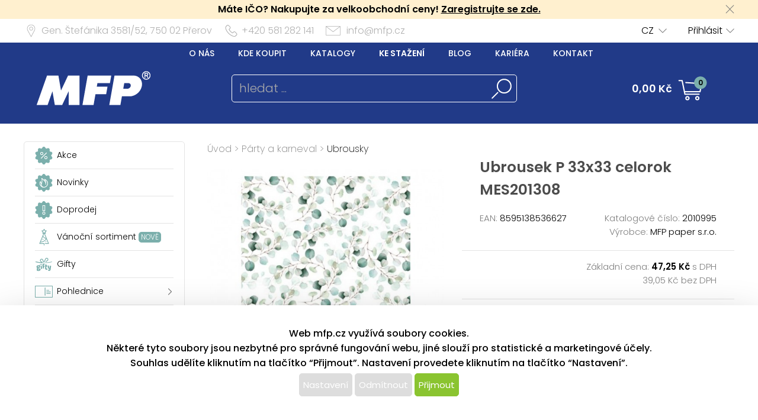

--- FILE ---
content_type: text/html; charset=UTF-8
request_url: https://www.mfp.cz/katalog/detail/ukaz/zbozi/party-a-karneval-ubrousek-p-33x33-celorok-mes201308/kc/2010995
body_size: 69094
content:
<!DOCTYPE html>
<html lang='cs'>
<head>
<meta http-equiv="Content-Type" content="text/html; charset=utf-8">
<title>Ubrousek P 33x33 celorok MES201308 | MFP paper s.r.o.</title>
<meta name="description" content="Třívrstvý papírový ubrousek. Krásné kvalitní ubrousky s motivem větviček eukalyptu vykouzlí příjemnou atmosféru. Ideální na zahradní prostírání,">
<meta name="keywords" content="třívrstvé ubrousky, ubrousek, ubrousek na stůl, dekorace, ubrousek s potiskem, vánoční ubrousek, velikonoční ubrousek, ubrousky, jednobarevný ubrousek">
<meta name="copyright" content="MFP Paper">
<meta name="author" content="MFP paper s.r.o.">
<meta name="robots" content="all">
<meta name="generator" content="v1.5.0">
<meta name="viewport" content="width=device-width, initial-scale=1">

<link rel="preconnect" href="https://c.imedia.cz/">
<link rel="dns-prefetch" href="https://c.imedia.cz/">
<link rel="preconnect" href="https://www.facebook.com">
<link rel="dns-prefetch" href="https://www.facebook.com">

<meta property="og:url" content="https://www.mfp.cz/katalog/detail/ukaz/zbozi/party-a-karneval-ubrousek-p-33x33-celorok-mes201308/kc/2010995">
<meta property="og:image" content="https://www.mfp.cz/prod_obr/2010995.jpg">
<meta name="google-site-verification" content="EI2xtxInYpAuKlPgiHdYvEqmZa9SaWb2s5N0i_JV8Oo">
<link rel="preload" href="/content/mfp/grafika/fonts/Poppins-SemiBold.woff2" as="font" type="font/woff2" crossorigin>
<link rel="preload" href="/content/mfp/grafika/fonts/Poppins-Light.woff2" as="font" type="font/woff2" crossorigin>
<link rel="preload" href="/content/mfp/grafika/fonts/Poppins-ExtraLight.woff2" as="font" type="font/woff2" crossorigin>
<link rel="preload" href="/content/mfp/grafika/fonts/Poppins-Medium.woff2" as="font" type="font/woff2" crossorigin>
<link rel="preload" href="/content/mfp/grafika/fonts/Poppins-Regular.woff2" as="font" type="font/woff2" crossorigin>

<link rel="shortcut icon" href="/content/mfp/grafika/favicon.ico">
<link rel="preload stylesheet" media="(min-width: 1550px)" type="text/css" href="/content/mfp/css/style.css" media="screen">
<link rel="preload stylesheet" media="(min-width: 1200px) and (max-width: 1549px)"  href="/content/mfp/css/style_1200.css" media="screen">
<link rel="preload stylesheet" media="(min-width: 1000px) and (max-width: 1199px)"  href="/content/mfp/css/style_1000.css" media="screen">
<link rel="preload stylesheet" media="(min-width: 640px) and (max-width: 999px)"  href="/content/mfp/css/style_640.css" media="screen">
<link rel="preload stylesheet" media="(max-width: 639px)"  href="/content/mfp/css/style_360.css" media="screen">
<link rel="preload stylesheet" type="text/css" href="/content/mfp/css/tisk.css" media="print">
<style type="text/css" media="screen" >
</style>
<style type="text/css">
	#logo a {
		background: transparent url("/content/mfp/grafika/n18_logo_text.png") center top / contain no-repeat;
	} 
	#vsechno_nej {
		background: transparent url("/content/mfp/grafika/vsechno_nejlepsi.png") center top / contain no-repeat;
	}
	#specialni span {
		background: url("/content/mfp/grafika/specialni-nabidka.jpg");
	}
	#produkty span {
		background: url("/content/mfp/grafika/produkty.jpg");
	}
</style>
<script type="text/javascript" src="/js/accounting.js?dummy=240026525" ></script>
<script type="text/javascript">
accounting.settings = {
	currency: {
		symbol : 'Kč',
		format : '%v %s',
		decimal : ',',
		thousand : ' ',
		precision : '2'
	},
	number: {
		precision : 0,
		grouping : 3,
		thousand : " ",
		decimal : ","
	}
}
</script>

<link rel="stylesheet" href="/js/jquery-ui-1.12.1/jquery-ui.css">
<script type="text/javascript" src="/js/jquery-1.11.1.min.js" ></script>
<script src="/js/jquery-ui-1.12.1/jquery-ui.min.js"></script>
<script type="text/javascript" src="/js/dojo.1.9.3.js"></script>
<script type="text/javascript" src="/js/i18next-1.10.3.min.js" ></script>
<script type="text/javascript">
$.i18n.init({
	    lng: 'cs',
	    debug: false,
	    getAsync: false,
	    defaultValueFromContent: false,
	    resGetPath: '/content/mfp/locales/__lng__/__ns__.json',
	        });
</script>
<script type="text/javascript" src="/js/cs_all.js?dummy=576325946"></script>
<script type="text/javascript">
	var kosik_max_pol = 0;
</script>

<script type="text/javascript">
var prod_pics_array = [{"href":"\/prod_obr\/2010995.jpg"}];
</script>
<script type="text/javascript" src="/js/katalog.js?dummy=669158174"></script>
<script type="text/javascript" src="/js/jquery.fancybox-1.3.4/fancybox/jquery.easing-1.3.pack.js"></script>
<script type="text/javascript" src="/js/jquery.fancybox-1.3.4/fancybox/jquery.fancybox-1.3.4-patched.pack.js"></script>
<script type="text/javascript" src="/js/jquery.fancybox-1.3.4/custom.js"></script>
<link rel="stylesheet" type="text/css" href="/js/jquery.fancybox-1.3.4/fancybox/jquery.fancybox-1.3.4.css" media="screen">
      


<!-- Google Tag Manager -->
<script>(function(w,d,s,l,i){w[l]=w[l]||[];w[l].push({'gtm.start':
new Date().getTime(),event:'gtm.js'});var f=d.getElementsByTagName(s)[0],
j=d.createElement(s),dl=l!='dataLayer'?'&l='+l:'';j.async=true;j.src=
'https://www.googletagmanager.com/gtm.js?id='+i+dl;f.parentNode.insertBefore(j,f);
})(window,document,'script','dataLayer','GTM-TL9NXDX');</script>
<!-- End Google Tag Manager -->



 <!-- Facebook Pixel Code -->
<script>
  !function(f,b,e,v,n,t,s)
  {if(f.fbq)return;n=f.fbq=function(){n.callMethod?
  n.callMethod.apply(n,arguments):n.queue.push(arguments)};
  if(!f._fbq)f._fbq=n;n.push=n;n.loaded=!0;n.version='2.0';
  n.queue=[];t=b.createElement(e);t.async=!0;
  t.src=v;s=b.getElementsByTagName(e)[0];
  s.parentNode.insertBefore(t,s)}(window, document,'script',
  'https://connect.facebook.net/en_US/fbevents.js');
  fbq('init', '615549158624188');
  fbq('track', 'PageView');
</script>
<noscript><img height="1" width="1" style="display:none"
  src="https://www.facebook.com/tr?id=615549158624188&ev=PageView&noscript=1"
/></noscript>
<!-- End Facebook Pixel Code -->


<script type="text/javascript" async
src="//s.retargeted.co/1/rYDM7B.js"></script>


<!-- Global Site Tag (gtag.js) - Google Analytics -->
<script async src="https://www.googletagmanager.com/gtag/js?id=UA-22419769-1"></script>
<script>
  window.dataLayer = window.dataLayer || [];
  function gtag(){dataLayer.push(arguments);}
  gtag('js', new Date());
	gtag('config', 'UA-22419769-1', { 'restricted_data_processing': true });
  
</script>


    <!-- Ecomail starts -->
    <script type="text/javascript">
    ;(function(p,l,o,w,i,n,g){if(!p[i]){p.GlobalSnowplowNamespace=p.GlobalSnowplowNamespace||[];
    p.GlobalSnowplowNamespace.push(i);p[i]=function(){(p[i].q=p[i].q||[]).push(arguments)
    };p[i].q=p[i].q||[];n=l.createElement(o);g=l.getElementsByTagName(o)[0];n.async=1;
    n.src=w;g.parentNode.insertBefore(n,g)}}(window,document,"script","//d70shl7vidtft.cloudfront.net/ecmtr-2.4.2.js","ecotrack"));
    window.ecotrack('newTracker', 'cf', 'd2dpiwfhf3tz0r.cloudfront.net', { /* Initialise a tracker */
        appId: 'mfp'
    });
        window.ecotrack('setUserIdFromLocation', 'ecmid');
        window.ecotrack('trackPageView');
        </script>
        <!-- Ecomail stops -->
      



</head>

<body class="cs"> 


<!-- Google Tag Manager (noscript) -->
<noscript><iframe src="https://www.googletagmanager.com/ns.html?id=GTM-TL9NXDX"
height="0" width="0" style="display:none;visibility:hidden"></iframe></noscript>
<!-- End Google Tag Manager (noscript) -->




<div id="firma_registr_info_obal"><div id="firma_registr_info">Máte IČO? Nakupujte za velkoobchodní ceny!  <a href="/obchod/pristup/registrace">Zaregistrujte se zde.</a> <a id="firma_registr_info_close" onclick="$('#firma_registr_info_obal').css('display','none');document.cookie = 'firNabReg=1';"></a></div></div>	<input type= "hidden" name="error-debug" id="error-debug" value="">
	
            
       <div id="fullhead_info">
                <div id="head_info">
                    <div id="head_info_adress">
                        <div id="head_info_adress_address">Gen. Štefánika 3581/52, <span class="mobil_skryj">750 02</span> Přerov</div> 
                        <div id="head_info_adress_tel">+420 581 282 141</div> 
                        <div id="head_info_adress_email"><a href="mailto:info@mfp.cz">info@mfp.cz</a></div> 
                        <div class="cistic"></div>
                    </div>
                    <div id="head_info_login">
                    
                        <div id="head_info_login_login">
                                                 	<a onclick="openCloseMenu('prihlaseni_desktop')">Přihlásit</a>
                                                 
                        
                        </div>
                            <div id="head_info_login_lang">                        
                        <ul id="lang" ><li><a href="" onclick="javascript:return false;" class="first noloadinfo">CZ</a>
<ul><li><a href="https://www.mfppapier.sk/">SK</a></li><li><a href="https://www.mfppaper.pl/">PL</a></li><li><a href="?jazyk=hu">HU</a></li></ul></li></ul>                                             
						</div>
                    </div> 
                     <div id="prihlaseni_desktop" >
                                                        <div>
                            
                              <div class="prihlaseni_desktop_hlavicka" >Přihlašovací údaje</div>
                               <form action="/obchod/pristup/login" method="post">
                                 <fieldset>
                                   <label for="user_desktop">Uživatelské jméno</label>
                                   <input type="text" name="user" id="user_desktop" size="15"  value="" >  <br>
                                   <label for="user_desktop">Heslo</label> 
                                   <input type="password" name="password" id="password_desktop" size="15" value="" >  <br>
                                   <div class="zapomenute_heslo">
                                     <a href="/obchod/pristup/zapomenuteheslo">Zapomenuté heslo</a>
                                   </div>
                                   <div class="prihlasovaci_tlacitko">        
                    					<input type="submit" name="login" id="login_desktop" value="Přihlásit se" >
                    			   </div>
                    			   <div class="div_registrace">
                    				<a href="/obchod/pristup/registrace">Registrovat</a>	
                    			   </div>
                                            
                                   <input type="hidden" id="user_preklad" value="uživatelské jméno"/>
                                   <input type="hidden" id="password_preklad" value="heslo"/>
                                 </fieldset>
                               </form>
                            </div>
                              
                           <div class="cistic"></div>
                                <div>
                                                                </div>
                               
                                <div class="cistic"></div> 
                                                            <input type="hidden" id="hledej_preklad" value="hledat"/>
	            				<input type="hidden" id="tento_server" value="https://www.mfp.cz"/>
								<input type="hidden"  id="typ_firmy" value="mo"/>     
                          </div> <!--prihlaseni desktop-->
                </div>
                <script>
                $(document).mousedown(function(event) { 
                	  $target = $(event.target);
                	  if(!$target.closest('#prihlaseni_desktop').length && !$target.closest('#head_info_login_login').length ) {
                	    $('#prihlaseni_desktop').hide();
                	  }        
                	});
                </script>
                
                <div id="fullhead_head">
                	
                    <div id="head_head">
                        <div id="head_head_menu">
                        <a href="/web/texty/zobraz/idt/onas" target=""  >O nás</a><a href="/web/prodejny/index" target=""  >Kde koupit</a><a href="/web/texty/zobraz/idt/katalogy" target=""  >Katalogy</a><a href="/web/texty/zobraz/idt/stazeni" target=""  >Ke stažení</a><a href="https://blog.mfp.cz" target="_blank"  >Blog</a><a href="/web/kariera/index/" target=""  >Kariéra</a><a href="/web/texty/zobraz/idt/kontakt" target=""  >Kontakt</a>                            <div class="cistic"></div>
                        </div>
                        <div id="head_head_logo">
                            <a href="/"><img src="/content/mfp/grafika/homepage/n20_hlavicka_logo.png" alt="logo" title="MFP paper - vydavatelství a velkoobchod papírenským zbožím"></a>
                        </div>
                        <div id="head_head_hledani">
                                <fieldset>
                                <form id="SearchForm" name="SearchForm" action="/katalog/index/index/nkat/vse">
                                 <input id="hledej" name="hledej" type="text" size="20" value="" placeholder="hledat ...">
                                 <input type="button" id="go" name="go"> 
                                </fieldset>                                            
                            </form>
                        </div>
                        <div id="kosikdiv">
                        <a href="/obchod/kosik/ukaz"><div id="head_head_kosik_cena"> <span id="kos-txt-cena">0,00 Kč</span></div></a><div id="head_head_kosik_pocet"><span id="kos-txt-pol">0</span></div>
      		    			       <div class="cistic"></div>
      		    			                 
        <div id="kosik_vyskakovaci">
        <div id='vyskakovaci_kosik_polozky' class='kvp_plny_kosik'><div id='kvp_prazny_kosik' class='kvp_prazny_kosik'>Máte prázdný košík</div></div>  
          <div>
           <a href="/obchod/kosik/ukaz" id="otevrit">Otevřít košík</a>
            <a href="/obchod/kosik/vysyp" id="vysypat">Vysypat košík</a>          </div>
          
        </div>
        
        </div>

                        
                        
                        
                        
                        
                    </div> 
                </div>
            </div>
       <!-- konec nove casti -->         
                        <div id="mobil_menu">
      <div id="mobil_menu_vnitrni">
            <div class="mobil_menu_hamburger"><a onclick="openNav()"> </a></div>
            
            <div class="mobil_menu_logo"><a href="/"> </a></div>
            
            <div class="mobil_menu_kosik">
            <a href="/obchod/kosik/ukaz"><span id="kos-txt-cena-mob">0,00 Kč</span></a>      
            </div>
            <div class="mobil_menu_hledat">
            <a onclick="openCloseMenu('hledat_mobil')"> </a>
            </div>
            <div class="mobil_menu_prihlasit">
                              <a onclick="openCloseMenu('prihlaseni_mobil')"> </a>
                          </div>
           
 		<aside id="mySidenav" class="layout-hamburger-menu open"></aside>    
    
      <div id="prihlaseni_mobil">
                <div>
           <form action="/obchod/pristup/login" method="post">
             <div class="prihlaseni_mobil_hlavicka" >Přihlašovací údaje</div>
             <fieldset>
             
               Uživatelské jméno<br>
               <input type="text" name="user" id="user_mob" size="15"  value="" >  <br>
               Heslo<br> 
               <input type="password" name="password" id="password_mob" size="15" value="" >  <br>
                 <div class="zapomenute_heslo">
                    <a href="/obchod/pristup/zapomenuteheslo">Zapomenuté heslo</a>
                 </div>       
				 <div class="prihlasovaci_tlacitko"><input type="submit" name="login" id="login_mob" value="Přihlásit se" /></div>
               
               
             <div class="div_registrace"><a href="/obchod/pristup/registrace" class="registrovat_mob">Registrovat</a></div>             
             </fieldset>
           </form>
        </div>
          
       <div class="cistic"></div>
        
         
            <div>
                        </div>
            <div class="cistic"></div> 
                        
      </div> <!--prihlaseni mobil-->
        </div>
        </div>
      <div class="cistic"></div>
      <div id="kosik_mobil">ko</div>
      <div id="hledat_mobil">
        <form id="SearchForm_mob" name="SearchForm" action="/katalog/index/index/nkat/vse">
        <fieldset>
          <input id="hledej_mob" name="hledej" type="text" size="20" value="" placeholder="hledat ...">
          <input type="button" id="go_mob" name="go" value="">
        </fieldset>                
        </form>
      </div>
      <div id="jazyk_mobil">
        <div>
                             </div>   
      </div>
      

      <div id="overlay">
      
      </div>
      <div class="cistic"></div>
      <script>
      // openNav();
      function openNav() {
          document.getElementById("mySidenav").style.width = "272px";
          document.getElementById("overlay").style.width = document.documentElement.clientWidth +"px";
          document.getElementById("overlay").style.height = document.documentElement.scrollHeight  +"px";
          document.getElementById("overlay").style.display = "block";
          //if($("#SearchForm_mob").length==0) $("#SearchForm").clone().attr('id','SearchForm_mob').appendTo("#mySidenav");
          
          if($("#left_mob").length==0) $("#levy_sloupec").clone().attr('id','left_mob').appendTo("#mySidenav");
          if($("#topmenu_mob").length==0) $("#head_head_menu").clone().attr('id','topmenu_mob').appendTo("#mySidenav");
      }
      
      function closeNav() {
          document.getElementById("mySidenav").style.width = "0";         
          document.getElementById("overlay").style.display = "none";
      }
      function openCloseMenu(prvek)
      { 
      	if($("#"+prvek).css("display")=="block"){         
          $("#"+prvek).hide();
        }else{
          $("#"+prvek).show();
        }   /**/
      }
      function openCloseMobilMenu(prvek,zalozka)
      { 
      	if($("#"+prvek).css("display")=="block"){
          $( "#mobil_menu div:nth-child("+zalozka+") a" ).css("background-color","");
         if(zalozka!=5) $( "#mobil_menu div:nth-child("+zalozka+") a" ).css("background-position","center 3px");
          $( "#mobil_menu div:nth-child("+zalozka+") a" ).css("color","white");
          $("#"+prvek).hide();
        }else{
          $( "#mobil_menu div:nth-child("+zalozka+") a" ).css("background-color","white");          
         if(zalozka!=5) $( "#mobil_menu div:nth-child("+zalozka+") a" ).css("background-position","center -33px");
          $( "#mobil_menu div:nth-child("+zalozka+") a" ).css("color","#00b9ee");
          
          $("#"+prvek).show();
        }   /**/
      }
     
      
      
      $( "#overlay" ).click(function() {
        closeNav();
      });

      function upozorni_prepnuti_komise(stavkomise,texttlacitka)
      {  // href="/?kona=0"
	    
    	  $( function() {
    		    $( "#dialog_komise_prepni" ).dialog({
    		      resizable: false,
    		      height: "auto",
    		      width: 400,
    		      modal: true,
    		      buttons: {
    		    	  "Ano": function() {
    		        	 
    		          $( this ).dialog( "close" );
    		          window.location.href="/?kona="+stavkomise;
    		        },
    		        "Ne": function() {
    		          $( this ).dialog( "close" );
    		        }
    		      }
    		    });
    		  } );
		  
       }
      </script>             
        <div id="flexbox">
        	<div id="levy_sloupec">
            	                <!--<a href="#" class="small">Rozšířené hledání</a>-->
                
                
                
                <!-- <ul id="special">
                	<li id="akce"><a href="/katalog/index/index/nkat/vse/akce/1"><img src="/content/mfp/grafika/ikony_strom/n20_l_menu_ikona_akce.svg"><span>Akce</span></a></li>
                    <li id="novinky"><a href="/katalog/index/index/nkat/vse/novy/1"><img src="/content/mfp/grafika/ikony_strom/n20_l_menu_ikona_novinka.svg"><span>Novinky</span></a></li>
                    <li id="slevy"><a href="/katalog/index/index/nkat/vse/sleva/1"><img src="/content/mfp/grafika/ikony_strom/n20_l_menu_ikona_doprodej.svg"><span>Doprodej</span></a></li>
                    <!--<li id="sezona"><a href="/katalog/index/index/nkat/vse/sezona/1">Sezóna</a></li>-->
                <!-- </ul>-->
                
               
                <div id="menu"><ul><li id="akce" class="hlavni_kategorie"><a href="/katalog/index/index/nkat/vse/akce/1"><img src="/content/mfp/grafika/ikony_strom/n20_l_menu_ikona_akce.svg"><span>Akce</span></a></li><li id="novinky" class="hlavni_kategorie"><a href="/katalog/index/index/nkat/vse/novy/1"><img src="/content/mfp/grafika/ikony_strom/n20_l_menu_ikona_novinka.svg"><span>Novinky</span></a></li><li id="slevy" class="hlavni_kategorie"><a href="/katalog/index/index/nkat/vse/sleva/1"><img src="/content/mfp/grafika/ikony_strom/n20_l_menu_ikona_doprodej.svg"><span>Doprodej</span></a></li><li id="vanoce" class="hlavni_kategorie"><a href="/katalog/index/index/nkat/sezonni-zbozi-vanocni-sortiment/c/195/jenskladem/0"><img src="/content/mfp/grafika/ikony_strom/n20_l_menu_ikona_vanoce.svg"><span>Vánoční sortiment <sup>nové</sup></span></a></li><li class="hlavni_kategorie" ><a href="/katalog/index/index/nkat/gifty/c/294/jenskladem/0/jenmfp/0"><embed src="/content/mfp/grafika/ikony_strom/n20_l_menu_ikona_294.svg"><span>Gifty</span></a>
</li><li class="podskupiny hlavni_kategorie" ><a href="/katalog/index/index/nkat/pohlednice/c/7/jenskladem/0/jenmfp/0"><embed src="/content/mfp/grafika/ikony_strom/n20_l_menu_ikona_7.svg"><span>Pohlednice</span></a>
</li><li class="podskupiny hlavni_kategorie" ><a href="/katalog/index/index/nkat/blahoprani-do-obalek/c/8/jenskladem/0/jenmfp/0"><embed src="/content/mfp/grafika/ikony_strom/n20_l_menu_ikona_8.svg"><span>Blahopřání do obálek</span></a>
</li><li class="podskupiny hlavni_kategorie" ><a href="/katalog/index/index/nkat/obalky-na-penize/c/218/jenskladem/0/jenmfp/0"><embed src="/content/mfp/grafika/ikony_strom/n20_l_menu_ikona_218.svg"><span>Obálky na peníze</span></a>
</li><li class="podskupiny hlavni_kategorie" ><a href="/katalog/index/index/nkat/darkovy-balici-material/c/9/jenskladem/0/jenmfp/0"><embed src="/content/mfp/grafika/ikony_strom/n20_l_menu_ikona_9.svg"><span>Dárkový balicí materiál</span></a>
</li><li class="podskupiny hlavni_kategorie" ><a href="/katalog/index/index/nkat/hobby-a-kreativni-potreby/c/10/jenskladem/0/jenmfp/0"><embed src="/content/mfp/grafika/ikony_strom/n20_l_menu_ikona_10.svg"><span>Hobby a kreativní potřeby</span></a>
</li><li class="podskupiny hlavni_kategorie" ><a href="/katalog/index/index/nkat/detske-hry/c/11/jenskladem/0/jenmfp/0"><embed src="/content/mfp/grafika/ikony_strom/n20_l_menu_ikona_11.svg"><span>Dětské hry</span></a>
</li><li class="podskupiny hlavni_kategorie_rozbalena" ><a href="/katalog/index/index/nkat/party-a-karneval/c/12/jenskladem/0/jenmfp/0"><embed src="/content/mfp/grafika/ikony_strom/n20_l_menu_ikona_12.svg"><span>Párty a karneval</span></a>
</li><div class="rozbalena_kategorie"><ul><li class="podrizena_kategorie_1" ><a href="/katalog/index/index/nkat/party-a-karneval-balonky/c/97/jenskladem/0/jenmfp/0"><span>Balónky</span></a>
</li><li class="podrizena_kategorie_1" ><a href="/katalog/index/index/nkat/party-a-karneval-barvy-na-oblicej/c/99/jenskladem/0/jenmfp/0"><span>Barvy na obličej</span></a>
</li><li class="podrizena_kategorie_1" ><a href="/katalog/index/index/nkat/party-a-karneval-diplomy/c/107/jenskladem/0/jenmfp/0"><span>Diplomy</span></a>
</li><li class="podrizena_kategorie_1" ><a href="/katalog/index/index/nkat/party-a-karneval-girlandy-a-konfety/c/101/jenskladem/0/jenmfp/0"><span>Girlandy a konfety</span></a>
</li><li class="podrizena_kategorie_1" ><a href="/katalog/index/index/nkat/party-a-karneval-lampiony/c/100/jenskladem/0/jenmfp/0"><span>Lampióny</span></a>
</li><li class="podrizena_kategorie_1" ><a href="/katalog/index/index/nkat/party-a-karneval-masky/c/98/jenskladem/0/jenmfp/0"><span>Masky</span></a>
</li><li class="podrizena_kategorie_1" ><a href="/katalog/index/index/nkat/party-a-karneval-spray-na-vlasy/c/102/jenskladem/0/jenmfp/0"><span>Spray na vlasy</span></a>
</li><li class="podrizena_kategorie_1" ><a href="/katalog/index/index/nkat/party-a-karneval-svicky/c/104/jenskladem/0/jenmfp/0"><span>Svíčky</span></a>
</li><li class="podrizena_kategorie_1" ><a href="/katalog/index/index/nkat/party-a-karneval-tetovaci-obtisky/c/106/jenskladem/0/jenmfp/0"><span>Tetovací obtisky</span></a>
</li><li class="active podrizena_kategorie_1_rozbalena" ><a href="/katalog/index/index/nkat/party-a-karneval-ubrousky/c/105/jenskladem/0/jenmfp/0"><span>Ubrousky</span></a>
</li><li class="podrizena_kategorie_1" ><a href="/katalog/index/index/nkat/party-a-karneval-ostatni/c/108/jenskladem/0/jenmfp/0"><span>Ostatní</span></a>
</li></ul></div><li class="podskupiny hlavni_kategorie" ><a href="/katalog/index/index/nkat/kancelarske-potreby/c/13/jenskladem/0/jenmfp/0"><embed src="/content/mfp/grafika/ikony_strom/n20_l_menu_ikona_13.svg"><span>Kancelářské potřeby</span></a>
</li><li class="podskupiny hlavni_kategorie" ><a href="/katalog/index/index/nkat/kalendare-a-diare/c/1/jenskladem/0/jenmfp/0"><embed src="/content/mfp/grafika/ikony_strom/n20_l_menu_ikona_1.svg"><span>Kalendáře a diáře</span></a>
</li><li class="podskupiny hlavni_kategorie" ><a href="/katalog/index/index/nkat/papir/c/2/jenskladem/0/jenmfp/0"><embed src="/content/mfp/grafika/ikony_strom/n20_l_menu_ikona_2.svg"><span>Papír</span></a>
</li><li class="podskupiny hlavni_kategorie" ><a href="/katalog/index/index/nkat/psaci-potreby/c/3/jenskladem/0/jenmfp/0"><embed src="/content/mfp/grafika/ikony_strom/n20_l_menu_ikona_3.svg"><span>Psací potřeby</span></a>
</li><li class="podskupiny hlavni_kategorie" ><a href="/katalog/index/index/nkat/skolni-potreby/c/4/jenskladem/0/jenmfp/0"><embed src="/content/mfp/grafika/ikony_strom/n20_l_menu_ikona_4.svg"><span>Školní potřeby</span></a>
</li><li class="podskupiny hlavni_kategorie" ><a href="/katalog/index/index/nkat/vanocni-sortiment/c/195/jenskladem/0/jenmfp/0"><embed src="/content/mfp/grafika/ikony_strom/n20_l_menu_ikona_195.svg"><span>Vánoční sortiment</span></a>
</li><li class="podskupiny hlavni_kategorie" ><a href="/katalog/index/index/nkat/velikonocni-sortiment/c/194/jenskladem/0/jenmfp/0"><embed src="/content/mfp/grafika/ikony_strom/n20_l_menu_ikona_194.svg"><span>Velikonoční sortiment</span></a>
</li><li class="podskupiny hlavni_kategorie" ><a href="/katalog/index/index/nkat/licence/c/6/jenskladem/0/jenmfp/0"><embed src="/content/mfp/grafika/ikony_strom/n20_l_menu_ikona_6.svg"><span>Licence</span></a>
</li><li class="hlavni_kategorie" ><a href="/katalog/index/index/nkat/ostatni-papirenske-zbozi/c/217/jenskladem/0/jenmfp/0"><embed src="/content/mfp/grafika/ikony_strom/n20_l_menu_ikona_217.svg"><span>Ostatní papírenské zboží</span></a>
</li></ul></div>                 
                <ul class="social">
                <li><a id="fb" href="https://www.facebook.com/mfppaper" title="Facebook" target="_blank" class="noloadinfo" ></a></li><li><a id="tw" href="https://twitter.com/MFPpaper" title="Twitter" target="_blank" class="noloadinfo" ></a></li><li><a id="insta" href="https://www.instagram.com/mfppaper/" title="Instagram" target="_blank" class="noloadinfo" ></a></li> 
                </ul>
                               <div class="levy_sloupec_ikony_variotext">

<script type="text/javascript" defer>
//<![CDATA[
var _hwq = _hwq || [];
    _hwq.push(['setKey', '3E92BB149C4B7EC0880846CCB268358D']);_hwq.push(['setTopPos', '170']);_hwq.push(['showWidget', '22']);(function() {
    var ho = document.createElement('script'); ho.type = 'text/javascript'; ho.async = true;
    ho.src = 'https://www.heureka.cz/direct/i/gjs.php?n=wdgt&sak=3E92BB149C4B7EC0880846CCB268358D';
    var s = document.getElementsByTagName('script')[0]; s.parentNode.insertBefore(ho, s);
})();
//]]>
</script>

</div>            </div><!-- left -->

            <div id="obsah">
                <div id="obsah_drobecky"><a href="/katalog/index/index">Úvod</a> > <a href="/katalog/index/index/nkat/party-a-karneval/c/12/jenskladem/0/jenmfp/0">Párty a karneval</a> > <a href="/katalog/index/index/nkat/party-a-karneval-ubrousky/c/105/jenskladem/0/jenmfp/0">Ubrousky</a></div>
                            	
                	<div class="detail_img">
                             	<link rel="stylesheet" href="/js/owlcarousel/owl.carousel.min.css">
				<link rel="stylesheet" href="/js/owlcarousel/owl.theme.default.min.css">
				  <script src="/js/owlcarousel/owl.carousel.js"></script>
				    <script src="/js/owlcarousel/owl.navigation.js"></script>
             
            <div  class="detail_img_hlavni"><a id="detail_img_hlavni_odkaz"  href="/prod_obr/2010995.jpg" class="fotka">
                                 <img id="detail_img_hlavni_id" src="/prod_obr/thumbs//2010995_thumb-w550-h450_57556.jpg" alt="MFP ubrousek P 33x33 celorok MES201308" title="MFP ubrousek P 33x33 celorok MES201308" >
                                 </a></div><div class="detail_img_nahledy_obal owl-carousel owl-theme"><div class="detail_img_nahledy_fotka">                              <a onmouseenter="$('#detail_img_hlavni_id').attr('src','/prod_obr/thumbs//2010995_thumb-w550-h450_57556.jpg');$('#detail_img_hlavni_odkaz').attr('href','/prod_obr/2010995.jpg');"><img src="/prod_obr/thumbs//2010995_thumb-w160-h120_57556.jpg" alt="MFP ubrousek P 33x33 celorok MES201308" title="MFP ubrousek P 33x33 celorok MES201308" ></a></div><div class="detail_img_nahledy_fotka"></div><div class="detail_img_nahledy_fotka"></div><div class="detail_img_nahledy_fotka"></div></div>     
                          <script>
                          $(window).load(function() {
                          $('.detail_img_nahledy_obal').owlCarousel({
                        	    loop:false,
                        	    margin:0,
            				    nav:true,
            				    dots:false,
            				    items:4,
            				    autoWidth:true,
            				    responsive:{
            				    	 360:{
            					            items:1,
            					            center: false,
            					        },
            	    				 	640:{
            	    			            items:2
            	    			        },		        		
            						 	800:{
            					            items:2
            					        },
            	    			        1550:{
            					            items:3
            					            
            					        }
            				    }
                        	});
                         });
                        	</script>
                        
                  </div>
                                    
                  <div class="detail_ceny">
                  	<div class="detail_ceny_info">
                  		<h1>Ubrousek P 33x33 celorok MES201308</h1>
                  		
                  		<div class="detail_ceny_info_produkt">
                            <div>
                                                        	<span>EAN:</span> 8595138536627                                                        </div>
                            <div><span>Katalogové číslo:</span> 2010995</div>
                            <div>
                                                        </div>
                            <div>
                                                        	<span>Výrobce:</span> MFP paper s.r.o.
                                                        </div>
                        </div>
                    </div>
                                        <div class="detail_ceny_zaklad_cena">
                        <div class="detail_ceny_zaklad_cena_divy">
                            <div>
                                                        </div>
                            <div>Základní cena:
                            <span>47,25 Kč</span> s DPH          					                            
                             </div>
                            <div>
                                                        </div>
                            <div>39,05 Kč bez DPH</div>
                                                    </div>
                    </div>
                    <div class="detail_ceny_konec_cena">
                        <div class="detail_ceny_konec_cena_divy">
                            <div>
							<span>47,25 Kč</span> s DPH							</div>
                            <div></div>
                            <div>
							39,05 Kč bez DPH							</div>
                            <div>
                            <span class="red neni">Na objednávku</span>                            </div>
                        </div>
                    </div>
                                        	
                    
                    	
                                        
                    
                    
                    <div class="big red alignright"><strong>Zboží se již nedodává.</strong></div>					                   	<div class="detail_ceny_kratky_popis">
                        <div>
                        Třívrstvý papírový ubrousek. Krásné kvalitní ubrousky s motivem větviček eukalyptu vykouzlí příjemnou atmosféru. Ideální na zahradní prostírání, oslavy nebo na zkrášlení interiéru. <br />
<br />
MOTIV: větvičky eukalyptu<br />
POČET UBROUSKŮ V BALENÍ: 20 KS<br />
<br />
Uvedená cena je za 1 balení po 20 ks....                        </div>
                        <div>
                            <a href="#detail_popis_podrobny">více informací <img src="/content/mfp/grafika/kategorie/n20_kategorie_dalsi_sipka_dolu.png"></a>
                        </div>
                    </div>
                                        
                   <div id="detail_ceny_vyhody" class="detail_ceny_vyhody"><div><img src="/content/mfp/grafika/detail/n20_detail_zasilkovna.png"> Zásilkovna od 79 Kč s DPH</div><div><img src="/content/mfp/grafika/detail/n20_detail_ceska_firma.png"> Česká firma</div>
        <div><img src="/content/mfp/grafika/detail/n20_detail_doprava.png"> Doprava zdarma nad 500 Kč s DPH</div>
        <div><img src="/content/mfp/grafika/detail/n20_detail_expedice.png"> Expedice do 24 hodin</div>
        <div><img src="/content/mfp/grafika/detail/n20_detail_pecet.png"> Přes 20 let na trhu</div>
        <div><a href="javascript:window.print()"><img src="/content/mfp/grafika/detail/n20_detail_vytisknout.png"> Tisk</a> <a target="_blank" href="https://www.facebook.com/sharer.php?u=https://www.mfp.cz/katalog/detail/ukaz/zbozi/party-a-karneval-ubrousek-p-33x33-celorok-mes201308/kc/2010995"><img src="/content/mfp/grafika/detail/n20_detail_sdilet.png"> Sdílet</a></div>
        </div>	
                    
               </div>
                 <div class="cistic"></div>   
               <div id="detail_popis_podrobny_obal">     
               <div id="detail_popis_podrobny">
                    <div class="detail_nadpis_podtrzeny"><h2>Popis zboží </h2></div>
                    <div class="detail_popis_sloupce">
                        <div>
                        Třívrstvý papírový ubrousek. Krásné kvalitní ubrousky s motivem větviček eukalyptu vykouzlí příjemnou atmosféru. Ideální na zahradní prostírání, oslavy nebo na zkrášlení interiéru. <br />
<br />
MOTIV: větvičky eukalyptu<br />
POČET UBROUSKŮ V BALENÍ: 20 KS<br />
<br />
Uvedená cena je za 1 balení po 20 ks.<br><br>Počet kusů skladem: 0<br><br>Hmotnost: 0.11 kg<br><p><strong>Adresa výrobce:</strong><br>MFP paper s.r.o.<br>Gen.Štefánika 3581/52<br>750 02 Přerov<br>info@mfp.cz<br>www.mfp.cz</p>                        </div>
                        <div>
                        Rozměr: 330mm x 330mm x 1mm (Š x V x H)<br>Vyrobeno v EU. <br>                        
                                                         <p id="garance">Našli jste někde lepší cenu? <a class="noloadinfo" href="mailto:mfp@mfp.cz;telemarketing@mfp.cz;kobertova@mfp.cz">Sdělte nám to!</a></p>
                                                    </div>
                    </div>

               </div>
               </div>      
               <div class="cistic"></div>
               <script>
               if($( window ).width()<1550 && $( window ).width()>999)
               {    
               		$( "#detail_popis_podrobny_obal" ).append( $( "#detail_ceny_vyhody" ) );
					//alert($( window ).width());
               }
               </script>
                    
                   <!-- konec novy kod --> 
                   
          
                                     
            	<div class="detail_nadpis"><h2>Alternativní zboží</h2></div>
				<div id="detail_alternativy_id" class="detail_alternativy owl-carousel owl-theme"><div class="detail_alternativy_polozka">
                <div class="detail_alternativy_polozka_img"><div class="kategorie_produkt_sleva"><div class="kategorie_produkt_sleva_in">-15%</div></div><a href="/katalog/detail/ukaz/kc/2011005" class="akce" ><img src="/prod_obr/thumbs//2011005_thumb-w160-h130_26343.jpg" alt="Ubrousek P 33x33 celorok GIFI200110" title="Ubrousek P 33x33 celorok GIFI200110" /></a></div><div class="detail_alternativy_polozka_nazev"><a href="/katalog/detail/ukaz/kc/2011005"><h3>Ubrousek P 33x33 celorok GIFI200110</h3></a>
</div><div class="detail_alternativy_polozka_cena"><div class="vetsi">40,16 Kč s DPH</div><div class="mensi">33,19 Kč bez DPH</div></div></div><div class="detail_alternativy_polozka">
                <div class="detail_alternativy_polozka_img"><div class="kategorie_produkt_sleva"><div class="kategorie_produkt_sleva_in">-15%</div></div><a href="/katalog/detail/ukaz/kc/2011007" class="akce" ><img src="/prod_obr/thumbs//2011007_thumb-w160-h130_26970.jpg" alt="Ubrousek P 33x33 celorok GIFI20083" title="Ubrousek P 33x33 celorok GIFI20083" /></a></div><div class="detail_alternativy_polozka_nazev"><a href="/katalog/detail/ukaz/kc/2011007"><h3>Ubrousek P 33x33 celorok GIFI20083</h3></a>
</div><div class="detail_alternativy_polozka_cena"><div class="vetsi">40,16 Kč s DPH</div><div class="mensi">33,19 Kč bez DPH</div></div></div><div class="detail_alternativy_polozka">
                <div class="detail_alternativy_polozka_img"><div class="kategorie_produkt_sleva"><div class="kategorie_produkt_sleva_in">-15%</div></div><a href="/katalog/detail/ukaz/kc/2011011" class="akce" ><img src="/prod_obr/thumbs//2011011_thumb-w160-h130_25425.jpg" alt="Ubrousek P 33x33 celorok MES200305" title="Ubrousek P 33x33 celorok MES200305" /></a></div><div class="detail_alternativy_polozka_nazev"><a href="/katalog/detail/ukaz/kc/2011011"><h3>Ubrousek P 33x33 celorok MES200305</h3></a>
</div><div class="detail_alternativy_polozka_cena"><div class="vetsi">40,16 Kč s DPH</div><div class="mensi">33,19 Kč bez DPH</div></div></div><div class="detail_alternativy_polozka">
                <div class="detail_alternativy_polozka_img"><div class="kategorie_produkt_sleva"><div class="kategorie_produkt_sleva_in">-15%</div></div><a href="/katalog/detail/ukaz/kc/2011004" class="akce" ><img src="/prod_obr/thumbs//2011004_thumb-w160-h130_38225.jpg" alt="Ubrousek P 33x33 celorok MES200349" title="Ubrousek P 33x33 celorok MES200349" /></a></div><div class="detail_alternativy_polozka_nazev"><a href="/katalog/detail/ukaz/kc/2011004"><h3>Ubrousek P 33x33 celorok MES200349</h3></a>
</div><div class="detail_alternativy_polozka_cena"><div class="vetsi">40,16 Kč s DPH</div><div class="mensi">33,19 Kč bez DPH</div></div></div><div class="detail_alternativy_polozka">
                <div class="detail_alternativy_polozka_img"><div class="kategorie_produkt_sleva"><div class="kategorie_produkt_sleva_in">-15%</div></div><a href="/katalog/detail/ukaz/kc/2011008" class="akce" ><img src="/prod_obr/thumbs//2011008_thumb-w160-h130_48842.jpg" alt="Ubrousek P 33x33 celorok MES200462" title="Ubrousek P 33x33 celorok MES200462" /></a></div><div class="detail_alternativy_polozka_nazev"><a href="/katalog/detail/ukaz/kc/2011008"><h3>Ubrousek P 33x33 celorok MES200462</h3></a>
</div><div class="detail_alternativy_polozka_cena"><div class="vetsi">40,16 Kč s DPH</div><div class="mensi">33,19 Kč bez DPH</div></div></div><div class="detail_alternativy_polozka">
                <div class="detail_alternativy_polozka_img"><div class="kategorie_produkt_sleva"><div class="kategorie_produkt_sleva_in">-15%</div></div><a href="/katalog/detail/ukaz/kc/2010997" class="akce" ><img src="/prod_obr/thumbs//2010997_thumb-w160-h130_65422.jpg" alt="Ubrousek P 33x33 celorok MES200567" title="Ubrousek P 33x33 celorok MES200567" /></a></div><div class="detail_alternativy_polozka_nazev"><a href="/katalog/detail/ukaz/kc/2010997"><h3>Ubrousek P 33x33 celorok MES200567</h3></a>
</div><div class="detail_alternativy_polozka_cena"><div class="vetsi">40,16 Kč s DPH</div><div class="mensi">33,19 Kč bez DPH</div></div></div><div class="detail_alternativy_polozka">
                <div class="detail_alternativy_polozka_img"><div class="kategorie_produkt_sleva"><div class="kategorie_produkt_sleva_in">-15%</div></div><a href="/katalog/detail/ukaz/kc/2011015" class="akce" ><img src="/prod_obr/thumbs//2011015_thumb-w160-h130_27668.jpg" alt="Ubrousek P 33x33 celorok MES200632" title="Ubrousek P 33x33 celorok MES200632" /></a></div><div class="detail_alternativy_polozka_nazev"><a href="/katalog/detail/ukaz/kc/2011015"><h3>Ubrousek P 33x33 celorok MES200632</h3></a>
</div><div class="detail_alternativy_polozka_cena"><div class="vetsi">40,16 Kč s DPH</div><div class="mensi">33,19 Kč bez DPH</div></div></div><div class="detail_alternativy_polozka">
                <div class="detail_alternativy_polozka_img"><div class="kategorie_produkt_sleva"><div class="kategorie_produkt_sleva_in">-15%</div></div><a href="/katalog/detail/ukaz/kc/2011006" class="akce" ><img src="/prod_obr/thumbs//2011006_thumb-w160-h130_58323.jpg" alt="Ubrousek P 33x33 celorok MES200644" title="Ubrousek P 33x33 celorok MES200644" /></a></div><div class="detail_alternativy_polozka_nazev"><a href="/katalog/detail/ukaz/kc/2011006"><h3>Ubrousek P 33x33 celorok MES200644</h3></a>
</div><div class="detail_alternativy_polozka_cena"><div class="vetsi">40,16 Kč s DPH</div><div class="mensi">33,19 Kč bez DPH</div></div></div><div class="detail_alternativy_polozka">
                <div class="detail_alternativy_polozka_img"><div class="kategorie_produkt_sleva"><div class="kategorie_produkt_sleva_in">-15%</div></div><a href="/katalog/detail/ukaz/kc/2011010" class="akce" ><img src="/prod_obr/thumbs//2011010_thumb-w160-h130_108244.jpg" alt="Ubrousek P 33x33 celorok MES200838" title="Ubrousek P 33x33 celorok MES200838" /></a></div><div class="detail_alternativy_polozka_nazev"><a href="/katalog/detail/ukaz/kc/2011010"><h3>Ubrousek P 33x33 celorok MES200838</h3></a>
</div><div class="detail_alternativy_polozka_cena"><div class="vetsi">40,16 Kč s DPH</div><div class="mensi">33,19 Kč bez DPH</div></div></div><div class="detail_alternativy_polozka">
                <div class="detail_alternativy_polozka_img"><div class="kategorie_produkt_sleva"><div class="kategorie_produkt_sleva_in">-15%</div></div><a href="/katalog/detail/ukaz/kc/2011012" class="akce" ><img src="/prod_obr/thumbs//2011012_thumb-w160-h130_35398.jpg" alt="Ubrousek P 33x33 celorok MES200972" title="Ubrousek P 33x33 celorok MES200972" /></a></div><div class="detail_alternativy_polozka_nazev"><a href="/katalog/detail/ukaz/kc/2011012"><h3>Ubrousek P 33x33 celorok MES200972</h3></a>
</div><div class="detail_alternativy_polozka_cena"><div class="vetsi">40,16 Kč s DPH</div><div class="mensi">33,19 Kč bez DPH</div></div></div><div class="detail_alternativy_polozka">
                <div class="detail_alternativy_polozka_img"><div class="kategorie_produkt_sleva"><div class="kategorie_produkt_sleva_in">-15%</div></div><a href="/katalog/detail/ukaz/kc/2011014" class="akce" ><img src="/prod_obr/thumbs//2011014_thumb-w160-h130_45849.jpg" alt="Ubrousek P 33x33 celorok MES201026" title="Ubrousek P 33x33 celorok MES201026" /></a></div><div class="detail_alternativy_polozka_nazev"><a href="/katalog/detail/ukaz/kc/2011014"><h3>Ubrousek P 33x33 celorok MES201026</h3></a>
</div><div class="detail_alternativy_polozka_cena"><div class="vetsi">40,16 Kč s DPH</div><div class="mensi">33,19 Kč bez DPH</div></div></div><div class="detail_alternativy_polozka">
                <div class="detail_alternativy_polozka_img"><div class="kategorie_produkt_sleva"><div class="kategorie_produkt_sleva_in">-15%</div></div><a href="/katalog/detail/ukaz/kc/2011016" class="akce" ><img src="/prod_obr/thumbs//2011016_thumb-w160-h130_53702.jpg" alt="Ubrousek P 33x33 celorok MES201398" title="Ubrousek P 33x33 celorok MES201398" /></a></div><div class="detail_alternativy_polozka_nazev"><a href="/katalog/detail/ukaz/kc/2011016"><h3>Ubrousek P 33x33 celorok MES201398</h3></a>
</div><div class="detail_alternativy_polozka_cena"><div class="vetsi">40,16 Kč s DPH</div><div class="mensi">33,19 Kč bez DPH</div></div></div><div class="detail_alternativy_polozka">
                <div class="detail_alternativy_polozka_img"><div class="kategorie_produkt_sleva"><div class="kategorie_produkt_sleva_in">-15%</div></div><a href="/katalog/detail/ukaz/kc/2011082" class="akce" ><img src="/prod_obr/thumbs//2011082_thumb-w160-h130_68146.jpg" alt="Ubrousek P 33x33 celorok SDL062500" title="Ubrousek P 33x33 celorok SDL062500" /></a></div><div class="detail_alternativy_polozka_nazev"><a href="/katalog/detail/ukaz/kc/2011082"><h3>Ubrousek P 33x33 celorok SDL062500</h3></a>
</div><div class="detail_alternativy_polozka_cena"><div class="vetsi">40,16 Kč s DPH</div><div class="mensi">33,19 Kč bez DPH</div></div></div><div class="detail_alternativy_polozka">
                <div class="detail_alternativy_polozka_img"><div class="kategorie_produkt_sleva"><div class="kategorie_produkt_sleva_in">-15%</div></div><a href="/katalog/detail/ukaz/kc/2011086" class="akce" ><img src="/prod_obr/thumbs//2011086_thumb-w160-h130_94387.jpg" alt="Ubrousek P 33x33 celorok SDL093600" title="Ubrousek P 33x33 celorok SDL093600" /></a></div><div class="detail_alternativy_polozka_nazev"><a href="/katalog/detail/ukaz/kc/2011086"><h3>Ubrousek P 33x33 celorok SDL093600</h3></a>
</div><div class="detail_alternativy_polozka_cena"><div class="vetsi">40,16 Kč s DPH</div><div class="mensi">33,19 Kč bez DPH</div></div></div><div class="detail_alternativy_polozka">
                <div class="detail_alternativy_polozka_img"><div class="kategorie_produkt_sleva"><div class="kategorie_produkt_sleva_in">-15%</div></div><a href="/katalog/detail/ukaz/kc/2010923" class="akce" ><img src="/prod_obr/thumbs//2010923_thumb-w160-h130_119876.jpg" alt="Ubrousek P 33x33 celorok SDL858100" title="Ubrousek P 33x33 celorok SDL858100" /></a></div><div class="detail_alternativy_polozka_nazev"><a href="/katalog/detail/ukaz/kc/2010923"><h3>Ubrousek P 33x33 celorok SDL858100</h3></a>
</div><div class="detail_alternativy_polozka_cena"><div class="vetsi">40,16 Kč s DPH</div><div class="mensi">33,19 Kč bez DPH</div></div></div><div class="detail_alternativy_polozka">
                <div class="detail_alternativy_polozka_img"><div class="kategorie_produkt_sleva"><div class="kategorie_produkt_sleva_in">-15%</div></div><a href="/katalog/detail/ukaz/kc/2010932" class="akce" ><img src="/prod_obr/thumbs//2010932_thumb-w160-h130_81375.jpg" alt="Ubrousek P 33x33 celorok SPM011309" title="Ubrousek P 33x33 celorok SPM011309" /></a></div><div class="detail_alternativy_polozka_nazev"><a href="/katalog/detail/ukaz/kc/2010932"><h3>Ubrousek P 33x33 celorok SPM011309</h3></a>
</div><div class="detail_alternativy_polozka_cena"><div class="vetsi">40,16 Kč s DPH</div><div class="mensi">33,19 Kč bez DPH</div></div></div><div class="detail_alternativy_polozka">
                <div class="detail_alternativy_polozka_img"><div class="kategorie_produkt_sleva"><div class="kategorie_produkt_sleva_in">-15%</div></div><a href="/katalog/detail/ukaz/kc/2011081" class="akce" ><img src="/prod_obr/thumbs//2011081_thumb-w160-h130_80669.jpg" alt="Ubrousek P 33x33 celorok SPM260002" title="Ubrousek P 33x33 celorok SPM260002" /></a></div><div class="detail_alternativy_polozka_nazev"><a href="/katalog/detail/ukaz/kc/2011081"><h3>Ubrousek P 33x33 celorok SPM260002</h3></a>
</div><div class="detail_alternativy_polozka_cena"><div class="vetsi">40,16 Kč s DPH</div><div class="mensi">33,19 Kč bez DPH</div></div></div><div class="detail_alternativy_polozka">
                <div class="detail_alternativy_polozka_img"><div class="kategorie_produkt_sleva"><div class="kategorie_produkt_sleva_in">-15%</div></div><a href="/katalog/detail/ukaz/kc/2010919" class="akce" ><img src="/prod_obr/thumbs//2010919_thumb-w160-h130_23825.jpg" alt="Ubrousek P 33x33 celorok SPM260038" title="Ubrousek P 33x33 celorok SPM260038" /></a></div><div class="detail_alternativy_polozka_nazev"><a href="/katalog/detail/ukaz/kc/2010919"><h3>Ubrousek P 33x33 celorok SPM260038</h3></a>
</div><div class="detail_alternativy_polozka_cena"><div class="vetsi">40,16 Kč s DPH</div><div class="mensi">33,19 Kč bez DPH</div></div></div></div>			
				<script>
				
				$('.detail_alternativy').owlCarousel({
					center: false,
					loop: false,
				    margin:0,
				    nav:true,
				    dots:false,
				    responsive:{
				    	 360:{
					            items:1,
					            center: false,
					        },
	    				 	640:{
	    			            items:2
	    			        },		        		
						 	800:{
					            items:3
					        },
	    			        1550:{
					            items:4
					            
					        }
				    }
				});
				</script>
				
				
				<div class="cistic"></div>              
                        	<div class="detail_nadpis"><h2>Související zboží</h2></div>
				<div class="detail_souvisejici owl-carousel owl-theme"><div class="detail_alternativy_polozka">
                <div class="detail_alternativy_polozka_img"><div class="kategorie_produkt_sleva"></div><a href="/katalog/detail/ukaz/kc/5550290" class="" ><img src="/prod_obr/thumbs//5550290_thumb-w160-h130_129466.jpg" alt="Dopisní obálka MFP DL 115g/m2 natur (mix)" title="Dopisní obálka MFP DL 115g/m2 natur (mix)" /></a></div><div class="detail_alternativy_polozka_nazev"><a href="/katalog/detail/ukaz/kc/5550290"><h3>Dopisní obálka MFP DL 115g/m2 natur (mix)</h3></a>
</div><div class="detail_alternativy_polozka_cena"><div class="vetsi">6,82 Kč s DPH</div><div class="mensi">5,64 Kč bez DPH</div></div></div><div class="detail_alternativy_polozka">
                <div class="detail_alternativy_polozka_img"><div class="kategorie_produkt_sleva"></div><a href="/katalog/detail/ukaz/kc/5370576" class="" ><img src="/prod_obr/thumbs//5370576_thumb-w160-h130_70256.jpg" alt="Krabička dárková 12x12x15cm" title="Krabička dárková 12x12x15cm" /></a></div><div class="detail_alternativy_polozka_nazev"><a href="/katalog/detail/ukaz/kc/5370576"><h3>Krabička dárková 12x12x15cm</h3></a>
</div><div class="detail_alternativy_polozka_cena"><div class="vetsi">19,72 Kč s DPH</div><div class="mensi">16,30 Kč bez DPH</div></div></div><div class="detail_alternativy_polozka">
                <div class="detail_alternativy_polozka_img"><div class="kategorie_produkt_sleva"></div><a href="/katalog/detail/ukaz/kc/5370579" class="" ><img src="/prod_obr/thumbs//5370579_thumb-w160-h130_50253.jpg" alt="Krabička dárková 12x12x15cm" title="Krabička dárková 12x12x15cm" /></a></div><div class="detail_alternativy_polozka_nazev"><a href="/katalog/detail/ukaz/kc/5370579"><h3>Krabička dárková 12x12x15cm</h3></a>
</div><div class="detail_alternativy_polozka_cena"><div class="vetsi">19,72 Kč s DPH</div><div class="mensi">16,30 Kč bez DPH</div></div></div><div class="detail_alternativy_polozka">
                <div class="detail_alternativy_polozka_img"><div class="kategorie_produkt_sleva"></div><a href="/katalog/detail/ukaz/kc/PRANI%20W%20177" class="" ><img src="/prod_obr/thumbs//PRANI W 177_thumb-w160-h130_68208.jpg" alt="Obálka na peníze sr 55-039 W" title="Obálka na peníze sr 55-039 W" /></a></div><div class="detail_alternativy_polozka_nazev"><a href="/katalog/detail/ukaz/kc/PRANI%20W%20177"><h3>Obálka na peníze sr 55-039 W</h3></a>
</div><div class="detail_alternativy_polozka_cena"><div class="vetsi">44,61 Kč s DPH</div><div class="mensi">36,87 Kč bez DPH</div></div></div><div class="detail_alternativy_polozka">
                <div class="detail_alternativy_polozka_img"><div class="kategorie_produkt_sleva"></div><a href="/katalog/detail/ukaz/kc/5560046" class="" ><img src="/prod_obr/thumbs//5560046_thumb-w160-h130_30106.jpg" alt="Obálka na peníze sr 55-079" title="Obálka na peníze sr 55-079" /></a></div><div class="detail_alternativy_polozka_nazev"><a href="/katalog/detail/ukaz/kc/5560046"><h3>Obálka na peníze sr 55-079</h3></a>
</div><div class="detail_alternativy_polozka_cena"><div class="vetsi">44,61 Kč s DPH</div><div class="mensi">36,87 Kč bez DPH</div></div></div><div class="detail_alternativy_polozka">
                <div class="detail_alternativy_polozka_img"><div class="kategorie_produkt_sleva"></div><a href="/katalog/detail/ukaz/kc/5560047" class="" ><img src="/prod_obr/thumbs//5560047_thumb-w160-h130_48745.jpg" alt="Obálka na peníze sr 55-080" title="Obálka na peníze sr 55-080" /></a></div><div class="detail_alternativy_polozka_nazev"><a href="/katalog/detail/ukaz/kc/5560047"><h3>Obálka na peníze sr 55-080</h3></a>
</div><div class="detail_alternativy_polozka_cena"><div class="vetsi">44,61 Kč s DPH</div><div class="mensi">36,87 Kč bez DPH</div></div></div><div class="detail_alternativy_polozka">
                <div class="detail_alternativy_polozka_img"><div class="kategorie_produkt_sleva"></div><a href="/katalog/detail/ukaz/kc/5560051" class="" ><img src="/prod_obr/thumbs//5560051_thumb-w160-h130_39605.jpg" alt="Obálka na peníze sr 55-084" title="Obálka na peníze sr 55-084" /></a></div><div class="detail_alternativy_polozka_nazev"><a href="/katalog/detail/ukaz/kc/5560051"><h3>Obálka na peníze sr 55-084</h3></a>
</div><div class="detail_alternativy_polozka_cena"><div class="vetsi">44,61 Kč s DPH</div><div class="mensi">36,87 Kč bez DPH</div></div></div></div>	
				<script>
				$('.detail_souvisejici').owlCarousel({
					center: false,
					loop: false,
				    margin:0,
				    nav:true,
				    dots:false,
				    responsive:{
				    	 360:{
					            items:1,
					            center: false,
					        },
	    				 	640:{
	    			            items:2
	    			        },		        		
						 	800:{
					            items:3
					        },
	    			        1550:{
					            items:4
					            
					        }
				    }
				});
				</script>
				
				
				<div class="cistic"></div>                        
           
               
       			<div class="cistic"></div>
            </div><!-- obsah -->
        	<div class="cistic"></div>
        </div><!-- flexbox -->
        <div class="cistic"></div>
        
    </div><!-- main --> 
    <div class="cistic"></div> 
    	
    <div id="footer">
        <div id="footer_footer">
        			<div id="footer_footer_kontakt">
                        <div class="footer_info_head">Kontaktujte nás</div>
                        <div class="footer_info_kontakt_telefon">+420 581 282 141</div>
                        <div class="footer_info_kontakt_email"><a href="mailto:info@mfp.cz">info@mfp.cz</a></div>
                        <div class="footer_info_head">Sociální sítě</div>
                        <div class="footer_info_social">
                           <div ><a href="https://www.instagram.com/mfppaper/" target="blank"><img src="/content/mfp/grafika/homepage/n20_paticka_instagram.png" alt="instagram"></a></div><div ><a href="https://www.facebook.com/mfppaper" target="blank"><img src="/content/mfp/grafika/homepage/n20_paticka_facebook.png" alt="facebook"></a></div><div ><a href="https://www.linkedin.com/company/mfp-paper" target="blank"><img src="/content/mfp/grafika/homepage/n25_paticka_linkedin.png" alt="twitter"></a></div>                        </div>
                    </div>
                    <div id="footer_footer_adresa">
                        <div class="footer_info_head">Adresa</div>
                        <div class="footer_info_adresa">MFP paper s.r.o.<br>Gen. Štefánika 3581/52,<br>750 02 Přerov</div>
                        <div class="footer_info_head">Otevírací doba</div>
                        <div class="footer_info_doba">Po - Pá: 8:00 - 16:30<br>So - Ne: Zavřeno</div>
                   </div>
                   <div id="footer_footer_fotka">
                   <picture>
  						<source type="image/webp" srcset="/content/mfp/grafika/homepage/n20_paticka_fotka.webp">
  						<source type="image/jpeg" srcset="/content/mfp/grafika/homepage/n20_paticka_fotka.jpg">
  						<img src="/content/mfp/grafika/homepage/n20_paticka_fotka.jpg">  						
				   </picture>
				                      </div>
                   <div id="footer_footer_odkazy">
                       <div class="footer_info_head">Odkazy</div>
                       <div class="footer_info_odkazy">
                           <a href="/web/texty/zobraz/idt/onas" target=""  >O nás</a><a href="/web/texty/zobraz/idt/podminky" target=""  >Obchodní podmínky</a><a href="/web/prodejny/index" target=""  >Kde koupit</a><a href="/web/texty/zobraz/idt/katalogy" target=""  >Katalogy</a><a href="/web/texty/zobraz/idt/stazeni" target=""  >Ke stažení</a><a href="https://blog.mfp.cz" target="_blank"  >Blog</a><a href="/web/kariera/index/" target=""  >Kariéra</a><a href="/web/texty/zobraz/idt/kontakt" target=""  >Kontakt</a><a href="/web/papirnictvimfp/index" target=""  >Prodejny Inky</a>                           <a href="/web/texty/zobraz/idt/xml_feed">XML feed</a>                       </div>
                    </div>
                    </div>
                <div class="paticka_copy">
          <div id="copyright">
            Copyright &copy; 2025, MFP paper s. r. o. | Všechna práva vyhrazena          </div>
          <div id="paticka_design">
            design by MFP 
          </div>
          <div class="cistic"></div>
        </div>
        <div class="paticka_info_cookies">Tento web používá k poskytování služeb, personalizaci reklam a analýze návštěvnosti soubory cookie. Používáním tohoto webu s tím souhlasíte.</div>
    </div><!-- footer -->
        
            <div id="ajax-loader-obr"><div id="ajax-loader-obr-in"><img src="/content/mfp/grafika/ajax-loader.gif" width="126" height="22" alt="" /></div><br/><span><strong>Načítám data...</strong></span>
<br/><br/>
<div class="ajaxloaderbutton">Kliknutím zavřete</div></div>
<input type="hidden" id="makosi" value="0" />
<div id="info-kosik">
	<span id="info-kosik-text"></span>
	<br/><div style="text-align:right;"><span id="info-kosik-zavri">Zavřít</span></div>
</div>
<div id="div_komise_vyber">
Chci nakupovat<br>
<a href="/?kona=0" class="a_komise_vsechny">Všechny produkty</a>
<a href="/?kona=1" class="a_komise_komise">Produkty v komisi</a>
<div style="cistic"></div>
</div>

<div id="dialog-kosik-confirm">
Produkt je součástí setu, nelze koupit samostatně. Chcete vložit do košíku celý set?<br>

<div style="cistic"></div>
</div>


<div id="div_komise_auto_info">
</div>

<div id="div_povolene_auto_info" style="display:none;">
</div>

<script type="text/javascript">
/* <![CDATA[ */
var seznam_retargeting_id = 36411;
/* ]]> */
</script>
<script type="text/javascript" src="//c.imedia.cz/js/retargeting.js"></script>
<!-- Foxentry start -->
<script type="text/javascript" async>
  var Foxentry;
  (function () {
    var e = document.querySelector("script"), s = document.createElement('script');
    s.setAttribute('type', 'text/javascript');
    s.setAttribute('async', 'true');
    s.setAttribute('src', 'https://cdn.foxentry.cz/lib');
    e.parentNode.appendChild(s);
    s.onload = function(){ Foxentry = new FoxentryBase('IANmSh81WX'); }
  })();
</script>
<!-- Foxentry end -->

<script type="text/javascript">
  var leady_track_key="i6Fwx1n6AaT5PRwJ";
  (function(){
    var l=document.createElement("script");l.type="text/javascript";l.async=true;
    l.src='https://ct.leady.com/'+leady_track_key+"/L.js";
    var s=document.getElementsByTagName("script")[0];s.parentNode.insertBefore(l,s);
  })();
</script>


<div id="div_cookies">
<div id="div_cookies_info">
<br>
Web mfp.cz využívá soubory cookies.<br>Některé tyto soubory jsou nezbytné pro správné fungování webu, jiné slouží pro statistické a marketingové účely.<br>Souhlas udělíte kliknutím na tlačítko &ldquo;Přijmout&rdquo;. Nastavení provedete kliknutím na tlačítko &ldquo;Nastavení&rdquo;.<br>
<button id="cookies_dalsi_info"  type="button">Nastavení</button>
<button id="cookies_odmitnout"  type="button">Odmítnout</button>
<button id="cookies_souhlas" class="cookies_souhlas"  type="button">Přijmout</button> 
<br><br><br>
</div>
<div id="div_cookies_nastaveni" style="display:none;" >
<br>
<table>
<tr>
<td>
<link href="/content/mfp/css/custom-switch.css" rel="stylesheet">
<div class="custom-switch custom-switch-xs pl-0">
          <input class="custom-switch-input" id="chk_cookie_nezbytne" type="checkbox" name="cookie_nezbytne" value="1" checked="1" disabled >
          <label class="custom-switch-btn" for="chk_cookie_nezbytne"></label>
        </div>
</td>
<td><span>Nezbytné (nelze vypnout)</span><br>
Tyto cookies jsou potřeba, aby web fungoval správně</td></tr>
<tr>
<td>
<div class="custom-switch custom-switch-xs pl-0">
          <input class="custom-switch-input" type="checkbox" id="chk_cookie_statisticke" name="cookie_statisticke" value="1">
          <label class="custom-switch-btn" for="chk_cookie_statisticke"></label>
        </div>
</td>
<td>
<label for="chk_cookie_statisticke"><span>Statistické</span><br>
Pomáhají nám pochopit, jak web používáte. S jejich pomocí ho můžeme zlepšovat.</label></td></tr>
<tr>
<td>
<div class="custom-switch custom-switch-xs pl-0">
          <input class="custom-switch-input" type="checkbox" id="chk_cookie_marketingove" name="cookie_marketingove" value="1">
          <label class="custom-switch-btn" for="chk_cookie_marketingove"></label>
        </div>
</td>
<td>
<label for="chk_cookie_marketingove"><span>Marketingové</span><br>
Jsou důležité pro relevantní obsah a reklamy, které pro vás mohou být zajímavé a užitečné.</label></td></tr>
</table>


<button id="cookies_souhlas_z_dalsi" class="cookies_souhlas" type="button">Přijmout</button> 
<br>
<br>
<br>
</div>
</div>

<script>

    function setCookie(key, value, expiry) {
        var expires = new Date();
        expires.setTime(expires.getTime() + (expiry * 24 * 60 * 60 * 1000));
        document.cookie = key + '=' + value + ';expires=' + expires.toUTCString() + '; path=/;';
    }
    
   // $( "#div_cookies" ).hide();
    
     $( "#cookies_souhlas" ).click(function() {
      setCookie('mfpSouhlasCookie','1','60');
      $( "#div_cookies" ).hide();
      });
      
     $( "#cookies_odmitnout" ).click(function() {
      setCookie('mfpSouhlasCookie','0','60');
      $( "#div_cookies" ).hide();
      });
      
     $( "#cookies_dalsi_info" ).click(function() {
      
      $( "#div_cookies_info" ).hide();
      $( "#div_cookies_nastaveni" ).show();
      });
      
      $( "#cookies_souhlas_z_dalsi" ).click(function() {
      //chk_cookie_statisticke  
      
      if ($('#chk_cookie_statisticke').is(':checked') && $('#chk_cookie_marketingove').is(':checked')) {
      	setCookie('mfpSouhlasCookie','1','60');
      	$( "#div_cookies" ).hide();
      	return;
      }
      
      if ($('#chk_cookie_statisticke').is(':checked') && $('#chk_cookie_marketingove').not(':checked')) {
      	setCookie('mfpSouhlasCookie','2','60');
      	$( "#div_cookies" ).hide();
      	return;
      }
      
      if ($('#chk_cookie_statisticke').not(':checked') && $('#chk_cookie_marketingove').is(':checked')) {
      	setCookie('mfpSouhlasCookie','3','60');
      	$( "#div_cookies" ).hide();
      	return;
      }
      
      if ($('#chk_cookie_statisticke').not(':checked') && $('#chk_cookie_marketingove').not(':checked')) {
      	setCookie('mfpSouhlasCookie','4','60');
      	$( "#div_cookies" ).hide();
      	return;
      }
      
      });
     
   
   </script>
<style>


</style>

   <script>
   
  $( function() {
    
    
    function log( message ) {
      $( "<div>" ).text( message ).prependTo( "#log" );
      $( "#log" ).scrollTop( 0 );
    }
 
     
    $( "#hledej" ).autocomplete({
      source: function(request, response) {
            $.ajax({
                url: "/admin/ajax/ziskejdatanaseptavac?term="+request.term,
                dataType: "json",
                success: function(data) {
                
                    response($.map(data, function(item) {
                        return {
                            label: '<img src="' + item.obrazek + '"><a href="' + item.odkaz + '">' + item.nazev + '</a><div class="cistic"></div>',
                            value: item.nazev
                        };
                    }));
                }
            });
        },
        minLength: 3, // 
     	open: function(event, ui) {
            $(".ui-autocomplete").css("z-index", 1000); // 
            var inputPosition = $(this).offset();
        	var inputHeight = $(this).outerHeight();
        	var autocompleteHeight = $(this).autocomplete('widget').outerHeight();
        	var newPositionTop = inputPosition.top + inputHeight + 10; // 10px dolů od spodní hrany inputu
        	$(this).autocomplete('widget').css('top', newPositionTop + 'px');
        }
    }).data("ui-autocomplete")._renderItem = function(ul, item) {
        return $("<li>")
            .append(item.label)
            .appendTo(ul);
      };
      
       $( "#hledej_mob" ).autocomplete({
      source: function(request, response) {
            $.ajax({
                url: "/admin/ajax/ziskejdatanaseptavac?term="+request.term,
                dataType: "json",
                success: function(data) {
                
                    response($.map(data, function(item) {
                        return {
                            label: '<img src="' + item.obrazek + '"><a href="' + item.odkaz + '">' + item.nazev + '</a><div class="cistic"></div>',
                            value: item.nazev
                        };
                    }));
                }
            });
        },
        minLength: 3, // 
     	open: function(event, ui) {
            $(".ui-autocomplete").css("z-index", 1000); // 
            var inputPosition = $(this).offset();
        	var inputHeight = $(this).outerHeight();
        	var autocompleteHeight = $(this).autocomplete('widget').outerHeight();
        	var newPositionTop = inputPosition.top + inputHeight + 10; // 10px dolů od spodní hrany inputu
        	$(this).autocomplete('widget').css('top', newPositionTop + 'px');
        }
    }).data("ui-autocomplete")._renderItem = function(ul, item) {
        return $("<li>")
            .append(item.label)
            .appendTo(ul);
      };
      
  } );
  
  </script>



</body>
</html>

--- FILE ---
content_type: text/css
request_url: https://www.mfp.cz/content/mfp/css/custom-switch.css
body_size: 1721
content:
/*
 *
 *
 *
 * Bootstrap 4 Component - Custom switch
 * Version: 1.1.2
 * Copyright (c) 2017-18 Martin Haubek
 *
 *
 *
 */
.custom-switch {
  line-height: 12px; }
  .custom-switch .custom-switch-input {
    position: absolute;
    z-index: -1;
    opacity: 0; }
    .custom-switch .custom-switch-input, .custom-switch .custom-switch-input:after, .custom-switch .custom-switch-input:before,
    .custom-switch .custom-switch-input *,
    .custom-switch .custom-switch-input *:after,
    .custom-switch .custom-switch-input *:before,
    .custom-switch .custom-switch-input + .custom-switch-btn {
      box-sizing: border-box; }
      .custom-switch .custom-switch-input:selection, .custom-switch .custom-switch-input:after:selection, .custom-switch .custom-switch-input:before:selection,
      .custom-switch .custom-switch-input *:selection,
      .custom-switch .custom-switch-input *:after:selection,
      .custom-switch .custom-switch-input *:before:selection,
      .custom-switch .custom-switch-input + .custom-switch-btn:selection {
        background: none; }
    .custom-switch .custom-switch-input + .custom-switch-btn {
      outline: 0;
      display: inline-block;
      position: relative;
      -webkit-user-select: none;
         -moz-user-select: none;
          -ms-user-select: none;
              user-select: none;
      cursor: pointer;
      width: 68px;
      height: 38px;
      margin: 0;
      padding: 4px;
      background: #adb5bd;
      border-radius: 76px;
      transition: all 150ms ease; }
      .custom-switch .custom-switch-input + .custom-switch-btn:after, .custom-switch .custom-switch-input + .custom-switch-btn:before {
        position: relative;
        display: block;
        content: "";
        width: 29px;
        height: 29px; }
      .custom-switch .custom-switch-input + .custom-switch-btn:after {
        left: 2px;
        border-radius: 50%;
        background: white;
        transition: all 150ms ease; }
      .custom-switch .custom-switch-input + .custom-switch-btn:before {
        display: none; }
      .custom-switch .custom-switch-input + .custom-switch-btn.text-hide {
        top: -.80rem; }
    .custom-switch .custom-switch-input:checked + .custom-switch-btn {
      background: #28a745; }
      .custom-switch .custom-switch-input:checked + .custom-switch-btn:after {
        left: 30px; }
      .custom-switch .custom-switch-input:checked + .custom-switch-btn ~ .custom-switch-content-checked {
        opacity: 1;
        height: auto; }
      .custom-switch .custom-switch-input:checked + .custom-switch-btn ~ .custom-switch-content-unchecked {
        display: none;
        opacity: 0;
        height: 0; }
    .custom-switch .custom-switch-input:not(:checked) + .custom-switch-btn ~ .custom-switch-content-checked {
      display: none;
      opacity: 0;
      height: 0; }
    .custom-switch .custom-switch-input:not(:checked) + .custom-switch-btn ~ .custom-switch-content-unchecked {
      opacity: 1;
      height: auto; }
    .custom-switch .custom-switch-input[disabled] + .custom-switch-btn {
      background: rgba(173, 181, 189, 0.6);
      cursor: default; }
    .custom-switch .custom-switch-input[disabled]:checked + .custom-switch-btn {
      background: rgba(40, 167, 69, 0.4); }
    .custom-switch .custom-switch-input:not([disabled]):focus ~ .custom-switch-btn {
      box-shadow: inset 0 1px 1px rgba(0, 0, 0, 0.075), 0 0 0 0.25rem rgba(56, 123, 189, 0.25); }
    .custom-switch .custom-switch-input[required] ~ .custom-switch-btn {
      box-shadow: inset 0 1px 1px rgba(0, 0, 0, 0.075), 0 0 0 0.125rem rgba(220, 53, 69, 0.5); }
  .custom-switch .custom-switch-form-text {
    display: inline-block;
    height: 38px;
    margin-left: .5rem;
    line-height: 38px;
    vertical-align: top; }
  .custom-switch.custom-switch-label-io .custom-switch-input + .custom-switch-btn {
    background-image: url("data:image/svg+xml;charset=utf8,%3Csvg xmlns='http://www.w3.org/2000/svg' width='68' height='38'%3E%3Ctext x='42.5' y='23.75' font-size='12px' font-family='-apple-system, BlinkMacSystemFont, Segoe UI, Roboto, Helvetica Neue, Arial, Noto Sans, sans-serif, Apple Color Emoji, Segoe UI Emoji, Segoe UI Symbol, Noto Color Emoji' fill='%23fff'%3EO%3C/text%3E%3C/svg%3E"); }
  .custom-switch.custom-switch-label-io .custom-switch-input:checked + .custom-switch-btn {
    background-image: url("data:image/svg+xml;charset=utf8,%3Csvg xmlns='http://www.w3.org/2000/svg' width='68' height='38'%3E%3Ctext x='18.13333' y='23.75' font-size='12px' font-family='-apple-system, BlinkMacSystemFont, Segoe UI, Roboto, Helvetica Neue, Arial, Noto Sans, sans-serif, Apple Color Emoji, Segoe UI Emoji, Segoe UI Symbol, Noto Color Emoji' fill='%23fff'%3EI%3C/text%3E%3C/svg%3E"); }
  .custom-switch.custom-switch-label-onoff .custom-switch-input + .custom-switch-btn {
    background-image: url("data:image/svg+xml;charset=utf8,%3Csvg xmlns='http://www.w3.org/2000/svg' width='68' height='38'%3E%3Ctext x='38.85714' y='23.75' font-size='12px' font-family='-apple-system, BlinkMacSystemFont, Segoe UI, Roboto, Helvetica Neue, Arial, Noto Sans, sans-serif, Apple Color Emoji, Segoe UI Emoji, Segoe UI Symbol, Noto Color Emoji' fill='%23fff'%3EOff%3C/text%3E%3C/svg%3E"); }
  .custom-switch.custom-switch-label-onoff .custom-switch-input:checked + .custom-switch-btn {
    background-image: url("data:image/svg+xml;charset=utf8,%3Csvg xmlns='http://www.w3.org/2000/svg' width='68' height='38'%3E%3Ctext x='9.71429' y='23.75' font-size='12px' font-family='-apple-system, BlinkMacSystemFont, Segoe UI, Roboto, Helvetica Neue, Arial, Noto Sans, sans-serif, Apple Color Emoji, Segoe UI Emoji, Segoe UI Symbol, Noto Color Emoji' fill='%23fff'%3EOn%3C/text%3E%3C/svg%3E"); }
  .custom-switch.custom-switch-label-yesno .custom-switch-input + .custom-switch-btn {
    background-image: url("data:image/svg+xml;charset=utf8,%3Csvg xmlns='http://www.w3.org/2000/svg' width='68' height='38'%3E%3Ctext x='38.85714' y='23.75' font-size='12px' font-family='-apple-system, BlinkMacSystemFont, Segoe UI, Roboto, Helvetica Neue, Arial, Noto Sans, sans-serif, Apple Color Emoji, Segoe UI Emoji, Segoe UI Symbol, Noto Color Emoji' fill='%23fff'%3ENo%3C/text%3E%3C/svg%3E"); }
  .custom-switch.custom-switch-label-yesno .custom-switch-input:checked + .custom-switch-btn {
    background-image: url("data:image/svg+xml;charset=utf8,%3Csvg xmlns='http://www.w3.org/2000/svg' width='68' height='38'%3E%3Ctext x='9.71429' y='23.75' font-size='12px' font-family='-apple-system, BlinkMacSystemFont, Segoe UI, Roboto, Helvetica Neue, Arial, Noto Sans, sans-serif, Apple Color Emoji, Segoe UI Emoji, Segoe UI Symbol, Noto Color Emoji' fill='%23fff'%3EYes%3C/text%3E%3C/svg%3E"); }
  .custom-switch.custom-switch-label-status .custom-switch-input + .custom-switch-btn {
    width: 96px;
    background-image: url("data:image/svg+xml;charset=utf8,%3Csvg xmlns='http://www.w3.org/2000/svg' width='96' height='38'%3E%3Ctext x='38.85714' y='23.75' font-size='12px' font-family='-apple-system, BlinkMacSystemFont, Segoe UI, Roboto, Helvetica Neue, Arial, Noto Sans, sans-serif, Apple Color Emoji, Segoe UI Emoji, Segoe UI Symbol, Noto Color Emoji' fill='%23fff'%3EDisabled%3C/text%3E%3C/svg%3E"); }
  .custom-switch.custom-switch-label-status .custom-switch-input:checked + .custom-switch-btn {
    background-image: url("data:image/svg+xml;charset=utf8,%3Csvg xmlns='http://www.w3.org/2000/svg' width='96' height='38'%3E%3Ctext x='9.71429' y='23.75' font-size='12px' font-family='-apple-system, BlinkMacSystemFont, Segoe UI, Roboto, Helvetica Neue, Arial, Noto Sans, sans-serif, Apple Color Emoji, Segoe UI Emoji, Segoe UI Symbol, Noto Color Emoji' fill='%23fff'%3EEnabled%3C/text%3E%3C/svg%3E"); }
    .custom-switch.custom-switch-label-status .custom-switch-input:checked + .custom-switch-btn:after {
      left: 58px; }

.custom-switch-sm {
  line-height: 11px; }
  .custom-switch-sm .custom-switch-input + .custom-switch-btn {
    width: 60px;
    height: 31px;
    padding: 3px;
    border-radius: 62px; }
    .custom-switch-sm .custom-switch-input + .custom-switch-btn:after, .custom-switch-sm .custom-switch-input + .custom-switch-btn:before {
      width: 23px;
      height: 23px; }
    .custom-switch-sm .custom-switch-input + .custom-switch-btn:after {
      left: 2px; }
  .custom-switch-sm .custom-switch-input:checked + .custom-switch-btn:after {
    left: 29px; }
  .custom-switch-sm .custom-switch-form-text {
    height: 31px;
    margin-left: .5rem;
    line-height: 31px; }
  .custom-switch-sm.custom-switch-label-io .custom-switch-input + .custom-switch-btn {
    background-image: url("data:image/svg+xml;charset=utf8,%3Csvg xmlns='http://www.w3.org/2000/svg' width='60' height='31'%3E%3Ctext x='37.5' y='19.375' font-size='11px' font-family='-apple-system, BlinkMacSystemFont, Segoe UI, Roboto, Helvetica Neue, Arial, Noto Sans, sans-serif, Apple Color Emoji, Segoe UI Emoji, Segoe UI Symbol, Noto Color Emoji' fill='%23fff'%3EO%3C/text%3E%3C/svg%3E"); }
  .custom-switch-sm.custom-switch-label-io .custom-switch-input:checked + .custom-switch-btn {
    background-image: url("data:image/svg+xml;charset=utf8,%3Csvg xmlns='http://www.w3.org/2000/svg' width='60' height='31'%3E%3Ctext x='16' y='19.375' font-size='11px' font-family='-apple-system, BlinkMacSystemFont, Segoe UI, Roboto, Helvetica Neue, Arial, Noto Sans, sans-serif, Apple Color Emoji, Segoe UI Emoji, Segoe UI Symbol, Noto Color Emoji' fill='%23fff'%3EI%3C/text%3E%3C/svg%3E"); }
  .custom-switch-sm.custom-switch-label-onoff .custom-switch-input + .custom-switch-btn {
    background-image: url("data:image/svg+xml;charset=utf8,%3Csvg xmlns='http://www.w3.org/2000/svg' width='60' height='31'%3E%3Ctext x='32.87671' y='19.375' font-size='11px' font-family='-apple-system, BlinkMacSystemFont, Segoe UI, Roboto, Helvetica Neue, Arial, Noto Sans, sans-serif, Apple Color Emoji, Segoe UI Emoji, Segoe UI Symbol, Noto Color Emoji' fill='%23fff'%3EOff%3C/text%3E%3C/svg%3E"); }
  .custom-switch-sm.custom-switch-label-onoff .custom-switch-input:checked + .custom-switch-btn {
    background-image: url("data:image/svg+xml;charset=utf8,%3Csvg xmlns='http://www.w3.org/2000/svg' width='60' height='31'%3E%3Ctext x='8.57143' y='19.375' font-size='11px' font-family='-apple-system, BlinkMacSystemFont, Segoe UI, Roboto, Helvetica Neue, Arial, Noto Sans, sans-serif, Apple Color Emoji, Segoe UI Emoji, Segoe UI Symbol, Noto Color Emoji' fill='%23fff'%3EOn%3C/text%3E%3C/svg%3E"); }
  .custom-switch-sm.custom-switch-label-yesno .custom-switch-input + .custom-switch-btn {
    background-image: url("data:image/svg+xml;charset=utf8,%3Csvg xmlns='http://www.w3.org/2000/svg' width='60' height='31'%3E%3Ctext x='32.87671' y='19.375' font-size='11px' font-family='-apple-system, BlinkMacSystemFont, Segoe UI, Roboto, Helvetica Neue, Arial, Noto Sans, sans-serif, Apple Color Emoji, Segoe UI Emoji, Segoe UI Symbol, Noto Color Emoji' fill='%23fff'%3ENo%3C/text%3E%3C/svg%3E"); }
  .custom-switch-sm.custom-switch-label-yesno .custom-switch-input:checked + .custom-switch-btn {
    background-image: url("data:image/svg+xml;charset=utf8,%3Csvg xmlns='http://www.w3.org/2000/svg' width='60' height='31'%3E%3Ctext x='8.57143' y='19.375' font-size='11px' font-family='-apple-system, BlinkMacSystemFont, Segoe UI, Roboto, Helvetica Neue, Arial, Noto Sans, sans-serif, Apple Color Emoji, Segoe UI Emoji, Segoe UI Symbol, Noto Color Emoji' fill='%23fff'%3EYes%3C/text%3E%3C/svg%3E"); }
  .custom-switch-sm.custom-switch-label-status .custom-switch-input + .custom-switch-btn {
    width: 88px;
    background-image: url("data:image/svg+xml;charset=utf8,%3Csvg xmlns='http://www.w3.org/2000/svg' width='88' height='31'%3E%3Ctext x='32.87671' y='19.375' font-size='11px' font-family='-apple-system, BlinkMacSystemFont, Segoe UI, Roboto, Helvetica Neue, Arial, Noto Sans, sans-serif, Apple Color Emoji, Segoe UI Emoji, Segoe UI Symbol, Noto Color Emoji' fill='%23fff'%3EDisabled%3C/text%3E%3C/svg%3E"); }
  .custom-switch-sm.custom-switch-label-status .custom-switch-input:checked + .custom-switch-btn {
    background-image: url("data:image/svg+xml;charset=utf8,%3Csvg xmlns='http://www.w3.org/2000/svg' width='88' height='31'%3E%3Ctext x='8.57143' y='19.375' font-size='11px' font-family='-apple-system, BlinkMacSystemFont, Segoe UI, Roboto, Helvetica Neue, Arial, Noto Sans, sans-serif, Apple Color Emoji, Segoe UI Emoji, Segoe UI Symbol, Noto Color Emoji' fill='%23fff'%3EEnabled%3C/text%3E%3C/svg%3E"); }
    .custom-switch-sm.custom-switch-label-status .custom-switch-input:checked + .custom-switch-btn:after {
      left: 57px; }

.custom-switch-xs {
  line-height: 10px; }
  .custom-switch-xs .custom-switch-input + .custom-switch-btn {
    width: 48px;
    height: 24px;
    padding: 3px;
    border-radius: 48px; }
    .custom-switch-xs .custom-switch-input + .custom-switch-btn:after, .custom-switch-xs .custom-switch-input + .custom-switch-btn:before {
      width: 18px;
      height: 18px; }
    .custom-switch-xs .custom-switch-input + .custom-switch-btn:after {
      left: 1px; }
  .custom-switch-xs .custom-switch-input:checked + .custom-switch-btn:after {
    left: 24px; }
  .custom-switch-xs .custom-switch-form-text {
    height: 24px;
    margin-left: .5rem;
    line-height: 24px; }
  .custom-switch-xs.custom-switch-label-io .custom-switch-input + .custom-switch-btn {
    background-image: url("data:image/svg+xml;charset=utf8,%3Csvg xmlns='http://www.w3.org/2000/svg' width='48' height='24'%3E%3Ctext x='27.42857' y='15' font-size='10px' font-family='-apple-system, BlinkMacSystemFont, Segoe UI, Roboto, Helvetica Neue, Arial, Noto Sans, sans-serif, Apple Color Emoji, Segoe UI Emoji, Segoe UI Symbol, Noto Color Emoji' fill='%23fff'%3EO%3C/text%3E%3C/svg%3E"); }
  .custom-switch-xs.custom-switch-label-io .custom-switch-input:checked + .custom-switch-btn {
    background-image: url("data:image/svg+xml;charset=utf8,%3Csvg xmlns='http://www.w3.org/2000/svg' width='48' height='24'%3E%3Ctext x='12.8' y='15' font-size='10px' font-family='-apple-system, BlinkMacSystemFont, Segoe UI, Roboto, Helvetica Neue, Arial, Noto Sans, sans-serif, Apple Color Emoji, Segoe UI Emoji, Segoe UI Symbol, Noto Color Emoji' fill='%23fff'%3EI%3C/text%3E%3C/svg%3E"); }
  .custom-switch-xs.custom-switch-label-onoff .custom-switch-input + .custom-switch-btn {
    background-image: url("data:image/svg+xml;charset=utf8,%3Csvg xmlns='http://www.w3.org/2000/svg' width='48' height='24'%3E%3Ctext x='25.6' y='15' font-size='10px' font-family='-apple-system, BlinkMacSystemFont, Segoe UI, Roboto, Helvetica Neue, Arial, Noto Sans, sans-serif, Apple Color Emoji, Segoe UI Emoji, Segoe UI Symbol, Noto Color Emoji' fill='%23fff'%3EOff%3C/text%3E%3C/svg%3E"); }
  .custom-switch-xs.custom-switch-label-onoff .custom-switch-input:checked + .custom-switch-btn {
    background-image: url("data:image/svg+xml;charset=utf8,%3Csvg xmlns='http://www.w3.org/2000/svg' width='48' height='24'%3E%3Ctext x='6.85714' y='15' font-size='10px' font-family='-apple-system, BlinkMacSystemFont, Segoe UI, Roboto, Helvetica Neue, Arial, Noto Sans, sans-serif, Apple Color Emoji, Segoe UI Emoji, Segoe UI Symbol, Noto Color Emoji' fill='%23fff'%3EOn%3C/text%3E%3C/svg%3E"); }
  .custom-switch-xs.custom-switch-label-yesno .custom-switch-input + .custom-switch-btn {
    background-image: url("data:image/svg+xml;charset=utf8,%3Csvg xmlns='http://www.w3.org/2000/svg' width='48' height='24'%3E%3Ctext x='25.6' y='15' font-size='10px' font-family='-apple-system, BlinkMacSystemFont, Segoe UI, Roboto, Helvetica Neue, Arial, Noto Sans, sans-serif, Apple Color Emoji, Segoe UI Emoji, Segoe UI Symbol, Noto Color Emoji' fill='%23fff'%3ENo%3C/text%3E%3C/svg%3E"); }
  .custom-switch-xs.custom-switch-label-yesno .custom-switch-input:checked + .custom-switch-btn {
    background-image: url("data:image/svg+xml;charset=utf8,%3Csvg xmlns='http://www.w3.org/2000/svg' width='48' height='24'%3E%3Ctext x='6.85714' y='15' font-size='10px' font-family='-apple-system, BlinkMacSystemFont, Segoe UI, Roboto, Helvetica Neue, Arial, Noto Sans, sans-serif, Apple Color Emoji, Segoe UI Emoji, Segoe UI Symbol, Noto Color Emoji' fill='%23fff'%3EYes%3C/text%3E%3C/svg%3E"); }
  .custom-switch-xs.custom-switch-label-status .custom-switch-input + .custom-switch-btn {
    width: 76px;
    background-image: url("data:image/svg+xml;charset=utf8,%3Csvg xmlns='http://www.w3.org/2000/svg' width='76' height='24'%3E%3Ctext x='25.6' y='15' font-size='10px' font-family='-apple-system, BlinkMacSystemFont, Segoe UI, Roboto, Helvetica Neue, Arial, Noto Sans, sans-serif, Apple Color Emoji, Segoe UI Emoji, Segoe UI Symbol, Noto Color Emoji' fill='%23fff'%3EDisabled%3C/text%3E%3C/svg%3E"); }
  .custom-switch-xs.custom-switch-label-status .custom-switch-input:checked + .custom-switch-btn {
    background-image: url("data:image/svg+xml;charset=utf8,%3Csvg xmlns='http://www.w3.org/2000/svg' width='76' height='24'%3E%3Ctext x='6.85714' y='15' font-size='10px' font-family='-apple-system, BlinkMacSystemFont, Segoe UI, Roboto, Helvetica Neue, Arial, Noto Sans, sans-serif, Apple Color Emoji, Segoe UI Emoji, Segoe UI Symbol, Noto Color Emoji' fill='%23fff'%3EEnabled%3C/text%3E%3C/svg%3E"); }
    .custom-switch-xs.custom-switch-label-status .custom-switch-input:checked + .custom-switch-btn:after {
      left: 52px; }

.is-invalid .custom-switch .custom-switch-input ~ .custom-switch-btn,
.was-validated .custom-switch:invalid .custom-switch-input ~ .custom-switch-btn {
  box-shadow: inset 0 1px 1px rgba(0, 0, 0, 0.075), 0 0 0 0.25rem #dc3545; }


--- FILE ---
content_type: text/css
request_url: https://www.mfp.cz/content/mfp/css/tisk.css
body_size: 770
content:
body {
font-family: "Trebuchet MS", "Geneva CE", lucida, sans-serif; 
color: black;
font-size: 10pt;
background: none !important;
}

#top, #topmenu, .vice, #paticka, #left, .koupit, #lista, .browse form,
.bannerbox, #ajax-loader-obr, #info-kosik, #plovouciHlaska,
#ui-id-1, ul.ui-autocomplete, ul.ui-menu,
.ui-helper-hidden-accessible {
display: none !important;
}

div {
background: none;
}

a, a:link {
color: black;
}

img {
border: none;
}

#stred  {
color: black;
width: auto; 
padding: 0;
margin: 0;
}

h1 {
font-size: 14pt;
font-weight: bold;
}

h2 {
font-size: 13pt;
font-weight: bold;
}

h3 {
font-size: 11pt;
font-weight: bold;
}

h4 {
font-size: 10pt;
font-weight: bold;
}

/******* KONEC CSS TISK *******/

--- FILE ---
content_type: image/svg+xml
request_url: https://www.mfp.cz/content/mfp/grafika/ikony_strom/n20_l_menu_ikona_194.svg
body_size: 4470
content:
<?xml version="1.0" encoding="utf-8"?>
<!-- Generator: Adobe Illustrator 16.0.3, SVG Export Plug-In . SVG Version: 6.00 Build 0)  -->
<!DOCTYPE svg PUBLIC "-//W3C//DTD SVG 1.1//EN" "http://www.w3.org/Graphics/SVG/1.1/DTD/svg11.dtd">
<svg version="1.1" id="Vrstva_1" xmlns="http://www.w3.org/2000/svg" xmlns:xlink="http://www.w3.org/1999/xlink" x="0px" y="0px"
	 width="30px" height="30px" viewBox="0 0 30 30" enable-background="new 0 0 30 30" xml:space="preserve">
<g>
	<path fill="#7CAFAD" d="M25.956,15.103c-0.21-2.177-0.757-4.381-1.584-6.375c-0.399-0.949-0.866-1.828-1.382-2.646
		c-0.002-0.005-0.005-0.008-0.007-0.013C22.648,5.54,22.3,5.031,21.921,4.562c-0.793-0.986-1.652-1.764-2.529-2.297
		c-2.448-1.637-5.369-1.627-7.814,0.015c-1.309,0.864-2.515,2.173-3.532,3.79C8.043,6.074,8.039,6.078,8.038,6.083
		c-0.509,0.81-0.973,1.691-1.372,2.641c-0.689,1.602-1.186,3.368-1.478,5.242c-0.072,0.439-0.126,0.869-0.143,1.248
		c-0.032,0.298-0.03,0.57-0.047,0.855c-0.047,0.146-0.052,0.25-0.026,0.464c-0.006,0.185-0.032,0.379-0.032,0.563
		c0,0.429,0.02,0.84,0.054,1.233c0.045,0.79,0.168,1.611,0.374,2.52c0.152,0.624,0.334,1.195,0.521,1.634
		C5.933,22.636,6,22.794,6.05,22.893c0.281,0.663,0.641,1.309,1.102,1.973c0.506,0.732,1.11,1.378,1.797,1.922l0.172,0.159
		l0.238,0.161c1.022,0.766,2.223,1.318,3.579,1.648c0.59,0.134,1.165,0.218,1.707,0.252c0.283,0.018,0.571,0.035,0.857,0.035
		c0.321,0,0.642-0.018,0.952-0.035c0.523-0.037,1.023-0.134,1.378-0.22l0.126-0.013c2.411-0.519,4.448-1.869,5.893-3.908
		c0.416-0.595,0.783-1.256,1.1-1.981c0.208-0.396,0.342-0.814,0.453-1.197c0.316-1.023,0.521-2.111,0.605-3.246
		c0.037-0.442,0.053-0.887,0.053-1.348C26.061,16.424,26.026,15.77,25.956,15.103z M6.569,20.754
		c-0.016-0.06-0.035-0.115-0.049-0.176c-0.19-0.837-0.303-1.595-0.347-2.335c-0.032-0.377-0.05-0.754-0.05-1.148
		c0-0.181,0.009-0.366,0.016-0.55l1.86-1.86l2.047,2.048c0.003,0.003,0.004,0.008,0.007,0.01c0.116,0.116,0.267,0.174,0.418,0.174
		c0.151,0,0.303-0.058,0.418-0.174l2.059-2.059l2.049,2.049c0.003,0.003,0.004,0.008,0.007,0.01
		c0.115,0.116,0.267,0.174,0.418,0.174c0.15,0,0.302-0.058,0.418-0.174l2.057-2.058l2.049,2.048c0.002,0.003,0.003,0.008,0.007,0.01
		c0.116,0.116,0.267,0.174,0.418,0.174c0.15,0,0.303-0.058,0.418-0.174l2.059-2.059l2.011,2.012
		c0.002,0.133,0.021,0.265,0.021,0.399c0,0.429-0.014,0.841-0.049,1.274c-0.062,0.82-0.212,1.614-0.413,2.385H6.569z M12.233,3.265
		c2.056-1.381,4.428-1.402,6.522-0.003c0.782,0.476,1.538,1.163,2.246,2.042c0.106,0.133,0.205,0.277,0.31,0.415h-5.889
		c-0.327,0-0.592,0.265-0.592,0.592c0,0.327,0.265,0.591,0.592,0.591h6.69c0.233,0.385,0.46,0.781,0.67,1.198H8.256
		C8.464,7.682,8.688,7.285,8.92,6.902h4.027c0.327,0,0.591-0.265,0.591-0.591c0-0.327-0.264-0.592-0.591-0.592H9.71
		C10.477,4.696,11.33,3.86,12.233,3.265z M7.734,9.238c0.069,0.028,0.145,0.045,0.225,0.045h15.116c0.082,0,0.155-0.017,0.226-0.045
		c0.729,1.773,1.219,3.721,1.436,5.664l-1.472-1.473c-0.11-0.111-0.261-0.173-0.418-0.173c-0.156,0-0.307,0.062-0.418,0.173
		l-2.058,2.058l-2.057-2.058c-0.223-0.222-0.614-0.222-0.836,0l-2.055,2.058l-2.058-2.058c-0.111-0.111-0.261-0.173-0.418-0.173
		c-0.157,0-0.307,0.062-0.418,0.173l-2.057,2.058l-2.056-2.058c-0.222-0.222-0.614-0.222-0.836,0l-1.289,1.291
		c0.022-0.189,0.033-0.372,0.064-0.566C6.631,12.391,7.095,10.74,7.734,9.238z M22.881,24.188c-1.266,1.791-3.056,2.977-5.067,3.417
		l-0.122,0.013c-0.421,0.091-0.872,0.179-1.315,0.209c-0.527,0.031-1.1,0.036-1.66,0c-0.479-0.028-0.99-0.104-1.509-0.223
		c-1.17-0.283-2.209-0.757-3.093-1.408l-0.239-0.188c-0.675-0.501-1.264-1.112-1.75-1.813c-0.414-0.598-0.736-1.174-1-1.797
		c-0.036-0.071-0.074-0.156-0.12-0.305c-0.02-0.048-0.037-0.105-0.056-0.155h17.125c-0.056,0.146-0.112,0.293-0.188,0.436
		C23.579,23.064,23.251,23.659,22.881,24.188z"/>
	<circle fill="#7CAFAD" cx="10.472" cy="12.318" r="0.823"/>
	<circle fill="#7CAFAD" cx="15.422" cy="12.318" r="0.823"/>
	<path fill="#7CAFAD" d="M20.37,13.141c0.456,0,0.822-0.369,0.822-0.822c0-0.457-0.366-0.825-0.822-0.825
		c-0.457,0-0.823,0.368-0.823,0.825C19.547,12.772,19.913,13.141,20.37,13.141z"/>
	<circle fill="#7CAFAD" cx="7.997" cy="17.966" r="0.823"/>
	<circle fill="#7CAFAD" cx="12.947" cy="17.966" r="0.823"/>
	<path fill="#7CAFAD" d="M17.896,17.144c-0.458,0-0.824,0.368-0.824,0.824c0,0.453,0.366,0.821,0.824,0.821
		c0.455,0,0.822-0.368,0.822-0.821C18.719,17.512,18.352,17.144,17.896,17.144z"/>
	<circle fill="#7CAFAD" cx="22.845" cy="17.966" r="0.823"/>
</g>
</svg>


--- FILE ---
content_type: application/javascript
request_url: https://www.mfp.cz/js/jquery.fancybox-1.3.4/custom.js
body_size: 1016
content:
$(document).ready(function()
{
	$("a.fotka").click(function(event)
	{
		event.preventDefault();
		event.stopPropagation();
		
		var pp = [];
		
		if (typeof prod_pics_array == 'object')
		{
			if ($.isArray(prod_pics_array) &&
					(prod_pics_array.length > 0))
			{				
				fLen = prod_pics_array.length;
				pp[pp.length]= {'href': this.href};
				for (i = 1; i < fLen; i++) {
					if(prod_pics_array[i]!=this.href)
					{
						pp[pp.length]=prod_pics_array[i];
					}
				}
				
				//pp = prod_pics_array;
			}
		}
		
		if (!pp)
		{
			pp = [{'href': this.href}];
		}
		
		$.fancybox(pp,
			{
				'cyclic'				: true,
				'hideOnContentClick'    : true,
		        'hideOnOverlayClick'    : true,
				'overlayShow'			: false,
				'transitionIn'			: 'elastic',
				'transitionOut'			: 'elastic',
				'speedIn'				: 600,
				'speedOut'				: 500,
				'easingIn'				: 'easeOutBack',
				'easingOut'				: 'easeInBack',
				'changeFade'        	: 'fast',
			});
	});
});


--- FILE ---
content_type: image/svg+xml
request_url: https://www.mfp.cz/content/mfp/grafika/ikony_strom/n20_l_menu_ikona_doprodej.svg
body_size: 5108
content:
<?xml version="1.0" encoding="utf-8"?>
<!-- Generator: Adobe Illustrator 16.0.3, SVG Export Plug-In . SVG Version: 6.00 Build 0)  -->
<!DOCTYPE svg PUBLIC "-//W3C//DTD SVG 1.1//EN" "http://www.w3.org/Graphics/SVG/1.1/DTD/svg11.dtd">
<svg version="1.1" id="Vrstva_1" xmlns="http://www.w3.org/2000/svg" xmlns:xlink="http://www.w3.org/1999/xlink" x="0px" y="0px"
	 width="30px" height="30px" viewBox="0 0 30 30" enable-background="new 0 0 30 30" xml:space="preserve">
<g>
	<g>
		<path fill="#7BAFAC" d="M16.869,1.64l0.6,1.063c0.546,0.972,1.749,1.363,2.764,0.898l1.108-0.509
			c1.521-0.697,3.218,0.537,3.024,2.198l-0.141,1.212c-0.128,1.108,0.614,2.131,1.709,2.351l1.195,0.24
			c1.64,0.33,2.288,2.326,1.155,3.557l-0.825,0.898c-0.756,0.82-0.756,2.084,0,2.905l0.825,0.898
			c1.133,1.23,0.484,3.227-1.155,3.555l-1.195,0.241c-1.095,0.22-1.837,1.242-1.709,2.351l0.141,1.212
			c0.193,1.661-1.504,2.895-3.024,2.198L20.232,26.4c-1.015-0.466-2.218-0.075-2.764,0.897l-0.6,1.063
			c-0.819,1.457-2.918,1.457-3.738,0l-0.599-1.063c-0.548-0.973-1.749-1.363-2.764-0.897l-1.109,0.508
			c-1.521,0.696-3.218-0.537-3.025-2.198l0.141-1.212c0.128-1.108-0.615-2.131-1.708-2.351l-1.196-0.241
			c-1.64-0.328-2.288-2.324-1.155-3.555l0.826-0.898c0.756-0.821,0.756-2.085,0-2.905L1.716,12.65
			c-1.132-1.23-0.484-3.227,1.155-3.557l1.196-0.24c1.094-0.22,1.836-1.243,1.708-2.351L5.634,5.29
			C5.441,3.629,7.139,2.395,8.659,3.092l1.109,0.509c1.015,0.465,2.216,0.074,2.764-0.898l0.599-1.063
			C13.951,0.182,16.05,0.182,16.869,1.64z"/>
		<path fill="#7BAFAC" d="M15,30c-0.984,0-1.861-0.512-2.345-1.371l-0.599-1.063c-0.396-0.703-1.322-1.006-2.061-0.669l-1.11,0.509
			c-1.072,0.488-2.362,0.206-3.137-0.663c-0.514-0.577-0.747-1.32-0.657-2.095l0.141-1.212c0.094-0.819-0.465-1.59-1.273-1.752
			l-1.196-0.241c-0.965-0.193-1.724-0.869-2.029-1.806c-0.304-0.937-0.088-1.93,0.579-2.655l0.826-0.897
			c0.56-0.608,0.56-1.559,0-2.166L1.313,13.02c-0.667-0.725-0.883-1.718-0.579-2.655c0.305-0.937,1.063-1.612,2.029-1.806
			l1.196-0.241c0.809-0.163,1.368-0.933,1.273-1.753L5.092,5.353c-0.09-0.774,0.144-1.518,0.657-2.095
			c0.776-0.87,2.068-1.153,3.137-0.662l1.11,0.508c0.739,0.338,1.662,0.034,2.061-0.669l0.599-1.063C13.139,0.513,14.016,0,15,0
			c0.985,0,1.863,0.513,2.345,1.372l0.6,1.062c0.396,0.704,1.319,1.007,2.061,0.67l1.108-0.508c1.072-0.491,2.362-0.208,3.138,0.662
			c0.514,0.577,0.747,1.321,0.657,2.095l-0.141,1.212c-0.095,0.82,0.464,1.59,1.274,1.752l1.194,0.241
			c0.967,0.194,1.726,0.87,2.029,1.807c0.306,0.938,0.088,1.93-0.579,2.655l-0.826,0.897c-0.559,0.607-0.559,1.558,0,2.166
			l0.826,0.898c0.667,0.726,0.885,1.718,0.579,2.654c-0.305,0.938-1.063,1.613-2.029,1.807l-1.194,0.241
			c-0.811,0.162-1.369,0.933-1.274,1.752l0.141,1.212c0.09,0.773-0.144,1.518-0.657,2.095c-0.775,0.871-2.065,1.155-3.138,0.662
			l-1.108-0.508c-0.74-0.336-1.664-0.034-2.061,0.669l-0.6,1.063C16.863,29.488,15.985,30,15,30z M10.662,25.658
			c0.971,0,1.87,0.525,2.346,1.371l0.599,1.064c0.287,0.51,0.809,0.813,1.394,0.813c0.586,0,1.106-0.304,1.394-0.813l0.6-1.064
			c0.664-1.183,2.226-1.697,3.467-1.125l1.108,0.508c0.642,0.293,1.403,0.124,1.867-0.396c0.303-0.341,0.441-0.782,0.387-1.242
			l-0.141-1.212c-0.159-1.381,0.783-2.677,2.145-2.949l1.195-0.241c0.573-0.115,1.025-0.517,1.205-1.072
			c0.182-0.557,0.053-1.147-0.345-1.577l-0.825-0.898c-0.94-1.023-0.94-2.624,0-3.646l0.825-0.897
			c0.397-0.431,0.526-1.021,0.345-1.577c-0.18-0.557-0.632-0.959-1.205-1.074l-1.195-0.24c-1.361-0.274-2.304-1.569-2.145-2.949
			l0.141-1.212c0.055-0.46-0.084-0.902-0.387-1.243c-0.464-0.52-1.221-0.691-1.867-0.395L20.46,4.098
			c-1.238,0.568-2.803,0.059-3.467-1.128l-0.6-1.062C16.106,1.397,15.586,1.093,15,1.093c-0.585,0-1.106,0.304-1.394,0.815
			l-0.599,1.063c-0.476,0.846-1.375,1.372-2.346,1.372h-0.001c-0.389,0-0.766-0.082-1.119-0.245l-1.11-0.508
			C7.788,3.292,7.028,3.464,6.565,3.984C6.261,4.325,6.124,4.767,6.177,5.227l0.141,1.212c0.16,1.38-0.782,2.676-2.143,2.95
			l-1.196,0.24c-0.574,0.115-1.024,0.517-1.205,1.073c-0.182,0.558-0.053,1.147,0.344,1.579l0.826,0.898
			c0.941,1.021,0.941,2.622,0,3.645l-0.826,0.897c-0.397,0.432-0.525,1.021-0.344,1.578c0.181,0.557,0.631,0.957,1.205,1.072
			l1.196,0.241c1.361,0.272,2.303,1.568,2.143,2.949l-0.141,1.212c-0.053,0.461,0.084,0.901,0.388,1.242
			c0.463,0.521,1.223,0.69,1.867,0.396l1.11-0.509C9.896,25.741,10.273,25.658,10.662,25.658z"/>
	</g>
	<g>
		<g>
			<path fill="#FFFFFF" d="M15,23.001c-0.693,0-1.346-0.271-1.835-0.761c-1.011-1.013-1.011-2.658,0.001-3.669
				c0.979-0.979,2.689-0.979,3.669,0c1.012,1.011,1.012,2.657,0,3.669C16.346,22.729,15.693,23.001,15,23.001z M15,18.904
				c-0.401,0-0.777,0.155-1.062,0.439c-0.586,0.586-0.586,1.538-0.001,2.124c0.567,0.567,1.558,0.567,2.125,0
				c0.586-0.586,0.586-1.538,0-2.124C15.779,19.06,15.401,18.904,15,18.904z"/>
		</g>
		<g>
			<path fill="#FFFFFF" d="M16.751,16.701h-3.443c-0.302,0-0.546-0.245-0.546-0.547V7.546C12.762,7.245,13.006,7,13.308,7h3.443
				c0.302,0,0.546,0.245,0.546,0.546v8.608C17.297,16.456,17.053,16.701,16.751,16.701z M13.854,15.608h2.35V8.093h-2.35V15.608z"/>
		</g>
	</g>
</g>
</svg>


--- FILE ---
content_type: image/svg+xml
request_url: https://www.mfp.cz/content/mfp/grafika/kategorie/n20_kat_produkt_sleva.svg
body_size: 2541
content:
<?xml version="1.0" encoding="utf-8"?>
<!-- Generator: Adobe Illustrator 16.0.3, SVG Export Plug-In . SVG Version: 6.00 Build 0)  -->
<!DOCTYPE svg PUBLIC "-//W3C//DTD SVG 1.1//EN" "http://www.w3.org/Graphics/SVG/1.1/DTD/svg11.dtd">
<svg version="1.1" id="Vrstva_1" xmlns="http://www.w3.org/2000/svg" xmlns:xlink="http://www.w3.org/1999/xlink" x="0px" y="0px"
	 width="40px" height="40px" viewBox="0 0 40 40" enable-background="new 0 0 40 40" xml:space="preserve">
<g>
	<path fill="#FFDD15" d="M22.675,1.512l0.864,1.467c0.788,1.346,2.521,1.886,3.985,1.242l1.597-0.702
		c2.193-0.963,4.643,0.74,4.364,3.04l-0.202,1.674c-0.186,1.531,0.884,2.944,2.464,3.249l1.725,0.332
		c2.364,0.458,3.302,3.216,1.664,4.918l-1.19,1.239c-1.091,1.136-1.091,2.88,0,4.015l1.19,1.244c1.638,1.699,0.7,4.458-1.664,4.913
		l-1.725,0.332c-1.58,0.306-2.649,1.717-2.464,3.251l0.202,1.675c0.278,2.297-2.171,4-4.364,3.039l-1.597-0.705
		c-1.464-0.64-3.197-0.103-3.985,1.245l-0.864,1.467c-1.185,2.016-4.208,2.016-5.393,0l-0.862-1.467
		c-0.79-1.348-2.522-1.885-3.987-1.245l-1.601,0.705C8.641,37.4,6.194,35.697,6.472,33.4l0.203-1.675
		c0.185-1.534-0.887-2.945-2.463-3.251l-1.726-0.332c-2.364-0.455-3.3-3.214-1.667-4.913l1.194-1.244
		c1.089-1.135,1.089-2.879,0-4.015l-1.194-1.239c-1.632-1.702-0.697-4.46,1.667-4.918l1.726-0.332
		c1.576-0.305,2.647-1.718,2.463-3.249L6.472,6.559c-0.278-2.299,2.168-4.003,4.36-3.04l1.601,0.702
		c1.465,0.644,3.197,0.104,3.987-1.242l0.862-1.467C18.466-0.504,21.49-0.504,22.675,1.512"/>
	<path fill="none" d="M22.675,1.512l0.864,1.467c0.788,1.346,2.521,1.886,3.985,1.242l1.597-0.702
		c2.193-0.963,4.643,0.74,4.364,3.04l-0.202,1.674c-0.186,1.531,0.884,2.944,2.464,3.249l1.725,0.332
		c2.364,0.458,3.302,3.216,1.664,4.918l-1.19,1.239c-1.091,1.136-1.091,2.88,0,4.015l1.19,1.244c1.638,1.699,0.7,4.458-1.664,4.913
		l-1.725,0.332c-1.58,0.306-2.649,1.717-2.464,3.251l0.202,1.675c0.278,2.297-2.171,4-4.364,3.039l-1.597-0.705
		c-1.464-0.64-3.197-0.103-3.985,1.245l-0.864,1.467c-1.185,2.016-4.208,2.016-5.393,0l-0.862-1.467
		c-0.79-1.348-2.522-1.885-3.987-1.245l-1.601,0.705C8.641,37.4,6.194,35.697,6.472,33.4l0.203-1.675
		c0.185-1.534-0.887-2.945-2.463-3.251l-1.726-0.332c-2.364-0.455-3.3-3.214-1.667-4.913l1.194-1.244
		c1.089-1.135,1.089-2.879,0-4.015l-1.194-1.239c-1.632-1.702-0.697-4.46,1.667-4.918l1.726-0.332
		c1.576-0.305,2.647-1.718,2.463-3.249L6.472,6.559c-0.278-2.299,2.168-4.003,4.36-3.04l1.601,0.702
		c1.465,0.644,3.197,0.104,3.987-1.242l0.862-1.467C18.466-0.504,21.49-0.504,22.675,1.512z"/>
</g>
</svg>


--- FILE ---
content_type: application/javascript
request_url: https://www.mfp.cz/js/jquery.fancybox-1.3.4/fancybox/jquery.fancybox-1.3.4-patched.pack.js
body_size: 16319
content:
/*
 * FancyBox - jQuery Plugin
 * Simple and fancy lightbox alternative
 *
 * Examples and documentation at: http://fancybox.net
 *
 * Copyright (c) 2008 - 2010 Janis Skarnelis
 * That said, it is hardly a one-person project. Many people have submitted bugs, code, and offered their advice freely. Their support is greatly appreciated.
 *
 * Version: 1.3.4 (11/11/2010)
 * Requires: jQuery v1.3+
 *
 * Dual licensed under the MIT and GPL licenses:
 *   http://www.opensource.org/licenses/mit-license.php
 *   http://www.gnu.org/licenses/gpl.html
 */

;(function(C){var w,l,K,h,n,x,m,i,T,P,c=0,I={},y=[],Q=0,O={},f=[],b=null,D=new Image(),B=/\.(jpg|gif|png|bmp|jpeg)(.*)?$/i,t=/[^\.]\.(swf)\s*$/i,u,V=1,o=0,A="",v,r,p=false,k=C.extend(C("<div/>")[0],{prop:0}),S=!+"\v1",G=S&&window.XMLHttpRequest===undefined,e=function(){l.hide();D.onerror=D.onload=null;if(b){b.abort()}w.empty()},z=function(){if(false===I.onError(y,c,I)){l.hide();p=false;return}I.titleShow=false;I.width="auto";I.height="auto";w.html('<p id="fancybox-error">The requested content cannot be loaded.<br />Please try again later.</p>');N()},a=function(){var ac=y[c],X,ab,Y,aa,W,Z;e();I=C.extend({},C.fn.fancybox.defaults,(typeof C(ac).data("fancybox")=="undefined"?I:C(ac).data("fancybox")));Z=I.onStart(y,c,I);if(Z===false){p=false;return}else{if(typeof Z=="object"){I=C.extend(I,Z)}}Y=I.title||(ac.nodeName?C(ac).attr("title"):ac.title)||"";if(ac.nodeName&&!I.orig){I.orig=C(ac).children("img:first").length?C(ac).children("img:first"):C(ac)}if(Y===""&&I.orig&&I.titleFromAlt){Y=I.orig.attr("alt")}X=I.href||(ac.nodeName?C(ac).attr("href"):ac.href)||null;if((/^(?:javascript)/i).test(X)||X=="#"){X=null}if(I.type){ab=I.type;if(!X){X=I.content}}else{if(I.content){ab="html"}else{if(X){if(X.match(B)){ab="image"}else{if(X.match(t)){ab="swf"}else{if(C(ac).hasClass("iframe")){ab="iframe"}else{if(X.indexOf("#")===0){ab="inline"}else{ab="ajax"}}}}}}}if(!ab){z();return}if(ab=="inline"){ac=X.substr(X.indexOf("#"));ab=C(ac).length>0?"inline":"ajax"}I.type=ab;I.href=X;I.title=Y;if(I.autoDimensions){if(I.type=="html"||I.type=="inline"||I.type=="ajax"){I.width="auto";I.height="auto"}else{I.autoDimensions=false}}if(I.modal){I.overlayShow=true;I.hideOnOverlayClick=false;I.hideOnContentClick=false;I.enableEscapeButton=false;I.showCloseButton=false}I.padding=parseInt(I.padding,10);I.margin=parseInt(I.margin,10);w.css("padding",(I.padding+I.margin));C(".fancybox-inline-tmp").unbind("fancybox-cancel").bind("fancybox-change",function(){C(this).replaceWith(x.children())});switch(ab){case"html":w.html(I.content);N();break;case"inline":if(C(ac).parent().is("#fancybox-content")===true){p=false;return}C('<div class="fancybox-inline-tmp" />').hide().insertBefore(C(ac)).bind("fancybox-cleanup",function(){C(this).replaceWith(x.children())}).bind("fancybox-cancel",function(){C(this).replaceWith(w.children())});C(ac).appendTo(w);N();break;case"image":p=false;C.fancybox.showActivity();D=new Image();D.onerror=function(){z()};D.onload=function(){p=true;D.onerror=D.onload=null;U()};D.src=X;break;case"swf":I.scrolling="no";aa='<object classid="clsid:D27CDB6E-AE6D-11cf-96B8-444553540000" width="'+I.width+'" height="'+I.height+'"><param name="movie" value="'+X+'"></param>';W="";C.each(I.swf,function(ae,ad){aa+='<param name="'+ae+'" value="'+ad+'"></param>';W+=" "+ae+'="'+ad+'"'});aa+='<embed src="'+X+'" type="application/x-shockwave-flash" width="'+I.width+'" height="'+I.height+'"'+W+"></embed></object>";w.html(aa);N();break;case"ajax":p=false;C.fancybox.showActivity();I.ajax.win=I.ajax.success;b=C.ajax(C.extend({},I.ajax,{url:X,data:I.ajax.data||{},error:function(ae,af,ad){if(ae.status>0){z()}},success:function(ae,ag,af){var ad=typeof af=="object"?af:b;if(ad.status==200){if(typeof I.ajax.win=="function"){Z=I.ajax.win(X,ae,ag,af);if(Z===false){l.hide();return}else{if(typeof Z=="string"||typeof Z=="object"){ae=Z}}}w.html(ae);N()}}}));break;case"iframe":M();break}},N=function(){var X=I.width,W=I.height;if(X.toString().indexOf("%")>-1){X=parseInt((C(window).width()-(I.margin*2))*parseFloat(X)/100,10)+"px"}else{X=X=="auto"?"auto":X+"px"}if(W.toString().indexOf("%")>-1){W=parseInt((C(window).height()-(I.margin*2))*parseFloat(W)/100,10)+"px"}else{W=W=="auto"?"auto":W+"px"}w.wrapInner('<div style="width:'+X+";height:"+W+";overflow: "+(I.scrolling=="auto"?"auto":(I.scrolling=="yes"?"scroll":"hidden"))+';position:relative;"></div>');I.width=w.width();I.height=w.height();M()},U=function(){I.width=D.width;I.height=D.height;C("<img />").attr({id:"fancybox-img",src:D.src,alt:I.title}).appendTo(w);M()},M=function(){var W,X;l.hide();if(h.is(":visible")&&false===O.onCleanup(f,Q,O)){C(".fancybox-inline-tmp").trigger("fancybox-cancel");p=false;return}p=true;C(x.add(K)).unbind();C(window).unbind("resize.fb scroll.fb");C(document).unbind("keydown.fb");if(h.is(":visible")&&O.titlePosition!=="outside"){h.css("height",h.height())}f=y;Q=c;O=I;if(O.overlayShow){K.css({"background-color":O.overlayColor,opacity:O.overlayOpacity,cursor:O.hideOnOverlayClick?"pointer":"auto",height:C(document).height()});if(!K.is(":visible")){if(G){C("select:not(#fancybox-tmp select)").filter(function(){return this.style.visibility!=="hidden"}).css({visibility:"hidden"}).one("fancybox-cleanup",function(){this.style.visibility="inherit"})}K.show()}}else{K.hide()}r=d();q();if(h.is(":visible")){C(m.add(T).add(P)).hide();W=h.position(),v={top:W.top,left:W.left,width:h.width(),height:h.height()};X=(v.width==r.width&&v.height==r.height);x.fadeTo(O.changeFade,0.3,function(){var Y=function(){x.html(w.contents()).fadeTo(O.changeFade,1,R)};C(".fancybox-inline-tmp").trigger("fancybox-change");x.empty().removeAttr("filter").css({"border-width":O.padding,width:r.width-O.padding*2,height:I.autoDimensions?"auto":r.height-o-O.padding*2});if(X){Y()}else{k.prop=0;C(k).animate({prop:1},{duration:O.changeSpeed,easing:O.easingChange,step:H,complete:Y})}});return}h.removeAttr("style");x.css("border-width",O.padding);if(O.transitionIn=="elastic"){v=L();x.html(w.contents());h.show();if(O.opacity){r.opacity=0}k.prop=0;C(k).animate({prop:1},{duration:O.speedIn,easing:O.easingIn,step:H,complete:R});return}if(O.titlePosition=="inside"&&o>0){i.show()}x.css({width:r.width-O.padding*2,height:I.autoDimensions?"auto":r.height-o-O.padding*2}).html(w.contents());h.css(r).fadeIn(O.transitionIn=="none"?0:O.speedIn,R)},E=function(W){if(W&&W.length){if(O.titlePosition=="float"){return'<table id="fancybox-title-float-wrap" cellpadding="0" cellspacing="0"><tr><td id="fancybox-title-float-left"></td><td id="fancybox-title-float-main">'+W+'</td><td id="fancybox-title-float-right"></td></tr></table>'}return'<div id="fancybox-title-'+O.titlePosition+'">'+W+"</div>"}return false},q=function(){A=O.title||"";o=0;i.empty().removeAttr("style").removeClass();if(O.titleShow===false){i.hide();return}A=C.isFunction(O.titleFormat)?O.titleFormat(A,f,Q,O):E(A);if(!A||A===""){i.hide();return}i.addClass("fancybox-title-"+O.titlePosition).html(A).appendTo("body").show();switch(O.titlePosition){case"inside":i.css({width:r.width-(O.padding*2),marginLeft:O.padding,marginRight:O.padding});o=i.outerHeight(true);i.appendTo(n);r.height+=o;break;case"over":i.css({marginLeft:O.padding,width:r.width-(O.padding*2),bottom:O.padding}).appendTo(n);break;case"float":i.css("left",parseInt((i.width()-r.width-40)/2,10)*-1).appendTo(h);break;default:i.css({width:r.width-(O.padding*2),paddingLeft:O.padding,paddingRight:O.padding}).appendTo(h);break}i.hide()},s=function(){if(O.enableEscapeButton||O.enableKeyboardNav){C(document).bind("keydown.fb",function(W){if(W.keyCode==27&&O.enableEscapeButton){W.preventDefault();C.fancybox.close()}else{if((W.keyCode==37||W.keyCode==39)&&O.enableKeyboardNav&&W.target.tagName!=="INPUT"&&W.target.tagName!=="TEXTAREA"&&W.target.tagName!=="SELECT"){W.preventDefault();C.fancybox[W.keyCode==37?"prev":"next"]()}}})}if(!O.showNavArrows){T.hide();P.hide();return}if((O.cyclic&&f.length>1)||Q!==0){T.show()}if((O.cyclic&&f.length>1)||Q!=(f.length-1)){P.show()}},R=function(){if(!C.support.opacity){x.get(0).style.removeAttribute("filter");h.get(0).style.removeAttribute("filter")}if(I.autoDimensions){x.css("height","auto")}h.css("height","auto");if(A&&A.length){i.show()}if(O.showCloseButton){m.show()}s();if(O.hideOnContentClick){x.bind("click",C.fancybox.close)}if(O.hideOnOverlayClick){K.bind("click",C.fancybox.close)}C(window).bind("resize.fb",C.fancybox.resize);if(O.centerOnScroll){C(window).bind("scroll.fb",C.fancybox.center)}if(O.type=="iframe"){C('<iframe id="fancybox-frame" name="fancybox-frame'+new Date().getTime()+'" frameborder="0" hspace="0" '+(S?'allowtransparency="true""':"")+' scrolling="'+I.scrolling+'" src="'+O.href+'"></iframe>').appendTo(x)}h.show();p=false;C.fancybox.center();O.onComplete(f,Q,O);J()},J=function(){var X,W;if((f.length-1)>Q){X=f[Q+1].href;if(typeof X!=="undefined"&&X.match(B)){W=new Image();W.src=X}}if(Q>0){X=f[Q-1].href;if(typeof X!=="undefined"&&X.match(B)){W=new Image();W.src=X}}},H=function(W){var X={width:parseInt(v.width+(r.width-v.width)*W,10),height:parseInt(v.height+(r.height-v.height)*W,10),top:parseInt(v.top+(r.top-v.top)*W,10),left:parseInt(v.left+(r.left-v.left)*W,10)};if(typeof r.opacity!=="undefined"){X.opacity=W<0.5?0.5:W}h.css(X);x.css({width:X.width-O.padding*2,height:X.height-(o*W)-O.padding*2})},g=function(){return[C(window).width()-(O.margin*2),C(window).height()-(O.margin*2),C(document).scrollLeft()+O.margin,C(document).scrollTop()+O.margin]},d=function(){var Y=g(),W={},aa=O.autoScale,X=O.padding*2,Z;if(O.width.toString().indexOf("%")>-1){W.width=parseInt((Y[0]*parseFloat(O.width))/100,10)}else{W.width=O.width+X}if(O.height.toString().indexOf("%")>-1){W.height=parseInt((Y[1]*parseFloat(O.height))/100,10)}else{W.height=O.height+X}if(aa&&(W.width>Y[0]||W.height>Y[1])){if(I.type=="image"||I.type=="swf"){Z=(O.width)/(O.height);if((W.width)>Y[0]){W.width=Y[0];W.height=parseInt(((W.width-X)/Z)+X,10)}if((W.height)>Y[1]){W.height=Y[1];W.width=parseInt(((W.height-X)*Z)+X,10)}}else{W.width=Math.min(W.width,Y[0]);W.height=Math.min(W.height,Y[1])}}W.top=parseInt(Math.max(Y[3]-20,Y[3]+((Y[1]-W.height-40)*0.5)),10);W.left=parseInt(Math.max(Y[2]-20,Y[2]+((Y[0]-W.width-40)*0.5)),10);return W},j=function(W){var X=W.offset();X.top+=parseInt(W.css("paddingTop"),10)||0;X.left+=parseInt(W.css("paddingLeft"),10)||0;X.top+=parseInt(W.css("border-top-width"),10)||0;X.left+=parseInt(W.css("border-left-width"),10)||0;X.width=W.width();X.height=W.height();return X},L=function(){var W=I.orig?C(I.orig):false,Z={},X,Y;if(W&&W.length){X=j(W);Z={width:X.width+(O.padding*2),height:X.height+(O.padding*2),top:X.top-O.padding-20,left:X.left-O.padding-20}}else{Y=g();Z={width:O.padding*2,height:O.padding*2,top:parseInt(Y[3]+Y[1]*0.5,10),left:parseInt(Y[2]+Y[0]*0.5,10)}}return Z},F=function(){if(!l.is(":visible")){clearInterval(u);return}C("div",l).css("top",(V*-40)+"px");V=(V+1)%12};C.fn.fancybox=function(W){if(!C(this).length){return this}C(this).data("fancybox",C.extend({},W,(C.metadata?C(this).metadata():{}))).unbind("click.fb").bind("click.fb",function(Y){Y.preventDefault();if(p){return}p=true;C(this).blur();y=[];c=0;var X=C(this).attr("rel")||"";if(!X||X==""||X==="nofollow"){y.push(this)}else{y=C("a[rel="+X+"], area[rel="+X+"]");c=y.index(this)}a();return});return this};C.fancybox=function(Z){var X;if(p){return}p=true;X=typeof arguments[1]!=="undefined"?arguments[1]:{};y=[];c=parseInt(X.index,10)||0;if(C.isArray(Z)){for(var Y=0,W=Z.length;Y<W;Y++){if(typeof Z[Y]=="object"){C(Z[Y]).data("fancybox",C.extend({},X,Z[Y]))}else{Z[Y]=C({}).data("fancybox",C.extend({content:Z[Y]},X))}}y=jQuery.merge(y,Z)}else{if(typeof Z=="object"){C(Z).data("fancybox",C.extend({},X,Z))}else{Z=C({}).data("fancybox",C.extend({content:Z},X))}y.push(Z)}if(c>y.length||c<0){c=0}a()};C.fancybox.showActivity=function(){clearInterval(u);l.show();u=setInterval(F,66)};C.fancybox.hideActivity=function(){l.hide()};C.fancybox.next=function(){return C.fancybox.pos(Q+1)};C.fancybox.prev=function(){return C.fancybox.pos(Q-1)};C.fancybox.pos=function(W){if(p){return}W=parseInt(W);y=f;if(W>-1&&W<f.length){c=W;a()}else{if(O.cyclic&&f.length>1){c=W>=f.length?0:f.length-1;a()}}return};C.fancybox.cancel=function(){if(p){return}p=true;C(".fancybox-inline-tmp").trigger("fancybox-cancel");e();I.onCancel(y,c,I);p=false};C.fancybox.close=function(){if(p||h.is(":hidden")){return}p=true;if(O&&false===O.onCleanup(f,Q,O)){p=false;return}e();C(m.add(T).add(P)).hide();C(x.add(K)).unbind();C(window).unbind("resize.fb scroll.fb");C(document).unbind("keydown.fb");x.find("iframe").attr("src",G&&/^https/i.test(window.location.href||"")?"javascript:void(false)":"about:blank");if(O.titlePosition!=="inside"){i.empty()}h.stop();function W(){K.fadeOut("fast");i.empty().hide();h.hide();C(".fancybox-inline-tmp, select:not(#fancybox-tmp select)").trigger("fancybox-cleanup");x.empty();O.onClosed(f,Q,O);f=I=[];Q=c=0;O=I={};p=false}if(O.transitionOut=="elastic"){v=L();var X=h.position();r={top:X.top,left:X.left,width:h.width(),height:h.height()};if(O.opacity){r.opacity=1}i.empty().hide();k.prop=1;C(k).animate({prop:0},{duration:O.speedOut,easing:O.easingOut,step:H,complete:W})}else{h.fadeOut(O.transitionOut=="none"?0:O.speedOut,W)}};C.fancybox.resize=function(){if(K.is(":visible")){K.css("height",C(document).height())}C.fancybox.center(true)};C.fancybox.center=function(){var X,W;if(p){return}W=arguments[0]===true?1:0;X=g();if(!W&&(h.width()>X[0]||h.height()>X[1])){return}h.stop().animate({top:parseInt(Math.max(X[3]-20,X[3]+((X[1]-x.height()-40)*0.5)-O.padding)),left:parseInt(Math.max(X[2]-20,X[2]+((X[0]-x.width()-40)*0.5)-O.padding))},typeof arguments[0]=="number"?arguments[0]:200)};C.fancybox.init=function(){if(C("#fancybox-wrap").length){return}C("body").append(w=C('<div id="fancybox-tmp"></div>'),l=C('<div id="fancybox-loading"><div></div></div>'),K=C('<div id="fancybox-overlay"></div>'),h=C('<div id="fancybox-wrap"></div>'));n=C('<div id="fancybox-outer"></div>').append('<div class="fancybox-bg" id="fancybox-bg-n"></div><div class="fancybox-bg" id="fancybox-bg-ne"></div><div class="fancybox-bg" id="fancybox-bg-e"></div><div class="fancybox-bg" id="fancybox-bg-se"></div><div class="fancybox-bg" id="fancybox-bg-s"></div><div class="fancybox-bg" id="fancybox-bg-sw"></div><div class="fancybox-bg" id="fancybox-bg-w"></div><div class="fancybox-bg" id="fancybox-bg-nw"></div>').appendTo(h);n.append(x=C('<div id="fancybox-content"></div>'),m=C('<a id="fancybox-close"></a>'),i=C('<div id="fancybox-title"></div>'),T=C('<a href="javascript:;" id="fancybox-left"><span class="fancy-ico" id="fancybox-left-ico"></span></a>'),P=C('<a href="javascript:;" id="fancybox-right"><span class="fancy-ico" id="fancybox-right-ico"></span></a>'));m.click(C.fancybox.close);l.click(C.fancybox.cancel);T.click(function(W){W.preventDefault();C.fancybox.prev()});P.click(function(W){W.preventDefault();C.fancybox.next()});if(C.fn.mousewheel){h.bind("mousewheel.fb",function(X,W){if(p){X.preventDefault()}else{if(C(X.target).get(0).clientHeight==0||C(X.target).get(0).scrollHeight===C(X.target).get(0).clientHeight){X.preventDefault();C.fancybox[W>0?"prev":"next"]()}}})}if(!C.support.opacity){h.addClass("fancybox-ie")}if(G){l.addClass("fancybox-ie6");h.addClass("fancybox-ie6");C('<iframe id="fancybox-hide-sel-frame" src="'+(/^https/i.test(window.location.href||"")?"javascript:void(false)":"about:blank")+'" scrolling="no" border="0" frameborder="0" tabindex="-1"></iframe>').prependTo(n)}};C.fn.fancybox.defaults={padding:10,margin:40,opacity:false,modal:false,cyclic:false,scrolling:"auto",width:560,height:340,autoScale:true,autoDimensions:true,centerOnScroll:false,ajax:{},swf:{wmode:"transparent"},hideOnOverlayClick:true,hideOnContentClick:false,overlayShow:true,overlayOpacity:0.7,overlayColor:"#777",titleShow:true,titlePosition:"float",titleFormat:null,titleFromAlt:false,transitionIn:"fade",transitionOut:"fade",speedIn:300,speedOut:300,changeSpeed:300,changeFade:"fast",easingIn:"swing",easingOut:"swing",showCloseButton:true,showNavArrows:true,enableEscapeButton:true,enableKeyboardNav:true,onStart:function(){},onCancel:function(){},onComplete:function(){},onCleanup:function(){},onClosed:function(){},onError:function(){}};C(document).ready(function(){C.fancybox.init()})})(jQuery);

--- FILE ---
content_type: image/svg+xml
request_url: https://www.mfp.cz/content/mfp/grafika/ikony_strom/n20_l_menu_ikona_13.svg
body_size: 2405
content:
<?xml version="1.0" encoding="utf-8"?>
<!-- Generator: Adobe Illustrator 16.0.3, SVG Export Plug-In . SVG Version: 6.00 Build 0)  -->
<!DOCTYPE svg PUBLIC "-//W3C//DTD SVG 1.1//EN" "http://www.w3.org/Graphics/SVG/1.1/DTD/svg11.dtd">
<svg version="1.1" id="Vrstva_1" xmlns="http://www.w3.org/2000/svg" xmlns:xlink="http://www.w3.org/1999/xlink" x="0px" y="0px"
	 width="30px" height="30px" viewBox="0 0 30 30" enable-background="new 0 0 30 30" xml:space="preserve">
<g>
	<path fill="#7BAFAC" d="M28.96,28.518h-26c-0.573,0-1.039-0.465-1.039-1.037v-1.682c-0.283-0.12-0.519-0.326-0.674-0.596
		c-2.57-4.451-1.04-10.164,3.412-12.734L23.331,1.688c0.733-0.424,1.679-0.171,2.103,0.563l3.83,6.634
		c0.207,0.357,0.261,0.774,0.152,1.174c-0.108,0.397-0.362,0.728-0.718,0.931l-0.82,0.469l0.717,1.932
		c0.145,0.391,0.124,0.831-0.056,1.209c-0.177,0.372-0.484,0.647-0.867,0.776l-14.571,4.946h14.259c0.565,0,1.099,0.556,1.099,1.143
		v1.159h0.502c0.573,0,1.04,0.466,1.04,1.038v3.819C30,28.053,29.533,28.518,28.96,28.518z M2.996,25.812v1.669l25.964-0.038
		l-0.036-3.781l-18.777,0.038c-0.666,1.392-2.087,2.355-3.731,2.355c-0.91,0-1.751-0.295-2.435-0.795l-0.8,0.461
		C3.121,25.756,3.059,25.786,2.996,25.812z M6.416,18.866c-1.685,0-3.056,1.371-3.056,3.057s1.371,3.057,3.056,3.057
		c1.686,0,3.057-1.371,3.057-3.057S8.102,18.866,6.416,18.866z M24.098,2.558c-0.079,0-0.158,0.021-0.229,0.062L5.197,13.4
		c-3.938,2.272-5.292,7.327-3.018,11.265c0.045,0.078,0.118,0.135,0.206,0.157c0.09,0.025,0.181,0.012,0.259-0.032l0.531-0.308
		c-0.557-0.704-0.891-1.594-0.891-2.56c0-2.278,1.854-4.132,4.132-4.132c1.657,0,3.089,0.979,3.747,2.392l0.701-0.238l17.301-9.889
		c0.104-0.06,0.181-0.158,0.212-0.278c0.033-0.122,0.017-0.248-0.044-0.354l-3.83-6.634c-0.062-0.106-0.161-0.183-0.282-0.215
		C24.18,2.563,24.139,2.558,24.098,2.558z M10.489,22.623h16.894v-1.159c-0.006-0.01-0.049-0.063-0.076-0.076l-16.792,0.009
		c0.022,0.172,0.034,0.348,0.034,0.526C10.548,22.161,10.528,22.396,10.489,22.623z M26.931,12l-10.731,6.133l11.128-3.776
		c0.142-0.047,0.212-0.158,0.241-0.22c0.056-0.117,0.062-0.253,0.018-0.373L26.931,12z M6.416,23.895
		c-1.087,0-1.972-0.885-1.972-1.972s0.885-1.972,1.972-1.972s1.972,0.885,1.972,1.972S7.503,23.895,6.416,23.895z M6.416,21.026
		c-0.495,0-0.897,0.402-0.897,0.896c0,0.493,0.402,0.896,0.897,0.896c0.494,0,0.896-0.402,0.896-0.896
		C7.312,21.429,6.91,21.026,6.416,21.026z"/>
</g>
</svg>


--- FILE ---
content_type: image/svg+xml
request_url: https://www.mfp.cz/content/mfp/grafika/ikony_strom/n20_l_menu_ikona_4.svg
body_size: 3563
content:
<?xml version="1.0" encoding="utf-8"?>
<!-- Generator: Adobe Illustrator 16.0.3, SVG Export Plug-In . SVG Version: 6.00 Build 0)  -->
<!DOCTYPE svg PUBLIC "-//W3C//DTD SVG 1.1//EN" "http://www.w3.org/Graphics/SVG/1.1/DTD/svg11.dtd">
<svg version="1.1" id="Vrstva_1" xmlns="http://www.w3.org/2000/svg" xmlns:xlink="http://www.w3.org/1999/xlink" x="0px" y="0px"
	 width="30px" height="30px" viewBox="0 0 30 30" enable-background="new 0 0 30 30" xml:space="preserve">
<g>
	<g>
		<path fill="#7BAFAC" d="M29.405,30H1.387c-0.219,0-0.417-0.133-0.501-0.335s-0.038-0.437,0.118-0.591l28.019-28.02
			c0.155-0.156,0.39-0.202,0.591-0.118c0.202,0.084,0.335,0.282,0.335,0.501v28.019C29.948,29.757,29.705,30,29.405,30z
			 M2.697,28.915h26.167V2.748L2.697,28.915z"/>
	</g>
	<g>
		<path fill="#7BAFAC" d="M23.068,23.661h-7.121c-0.219,0-0.417-0.132-0.501-0.334c-0.084-0.203-0.037-0.437,0.117-0.592
			l7.121-7.121c0.156-0.154,0.39-0.2,0.592-0.117c0.202,0.083,0.334,0.281,0.334,0.5v7.121
			C23.61,23.419,23.368,23.661,23.068,23.661z M17.257,22.577h5.27v-5.27L17.257,22.577z"/>
	</g>
	<g>
		<path fill="#7BAFAC" d="M29.405,25.987h-3.117c-0.3,0-0.543-0.243-0.543-0.543s0.243-0.542,0.543-0.542h3.117
			c0.3,0,0.543,0.242,0.543,0.542S29.705,25.987,29.405,25.987z"/>
	</g>
	<g>
		<path fill="#7BAFAC" d="M29.405,21.927h-1.932c-0.3,0-0.543-0.243-0.543-0.543s0.243-0.542,0.543-0.542h1.932
			c0.3,0,0.543,0.242,0.543,0.542S29.705,21.927,29.405,21.927z"/>
	</g>
	<g>
		<path fill="#7BAFAC" d="M29.405,17.867h-3.117c-0.3,0-0.543-0.243-0.543-0.543s0.243-0.542,0.543-0.542h3.117
			c0.3,0,0.543,0.242,0.543,0.542S29.705,17.867,29.405,17.867z"/>
	</g>
	<g>
		<path fill="#7BAFAC" d="M29.405,13.807h-1.932c-0.3,0-0.543-0.243-0.543-0.542s0.243-0.542,0.543-0.542h1.932
			c0.3,0,0.543,0.243,0.543,0.542S29.705,13.807,29.405,13.807z"/>
	</g>
	<g>
		<path fill="#7BAFAC" d="M29.405,9.747h-3.117c-0.3,0-0.543-0.243-0.543-0.542s0.243-0.542,0.543-0.542h3.117
			c0.3,0,0.543,0.243,0.543,0.542S29.705,9.747,29.405,9.747z"/>
	</g>
	<g>
		<path fill="#7BAFAC" d="M1.872,21.871c-0.142,0-0.28-0.055-0.383-0.159c-0.144-0.143-0.195-0.354-0.134-0.547l1.453-4.577
			c0.026-0.082,0.072-0.157,0.133-0.219l16.21-16.21c0.212-0.212,0.556-0.212,0.768,0l3.124,3.124
			c0.102,0.102,0.159,0.239,0.159,0.383s-0.058,0.282-0.159,0.384L6.831,20.26c-0.062,0.062-0.137,0.107-0.219,0.134l-4.576,1.452
			C1.982,21.862,1.927,21.871,1.872,21.871z M3.801,17.043l-1.096,3.452l3.452-1.096L21.892,3.667L19.534,1.31L3.801,17.043z"/>
	</g>
	<g>
		<path fill="#7BAFAC" d="M20.124,6.781c-0.139,0-0.277-0.053-0.383-0.159l-3.125-3.124c-0.212-0.212-0.212-0.555,0-0.767
			s0.556-0.212,0.768,0l3.124,3.124c0.212,0.212,0.212,0.555,0,0.767C20.401,6.728,20.263,6.781,20.124,6.781z"/>
	</g>
	<g>
		<path fill="#7BAFAC" d="M6.988,19.879c-0.139,0-0.277-0.054-0.383-0.159l-3.124-3.124c-0.212-0.212-0.212-0.556,0-0.768
			s0.555-0.212,0.767,0l3.125,3.124c0.212,0.212,0.212,0.556,0,0.768C7.266,19.825,7.127,19.879,6.988,19.879z"/>
	</g>
	<g>
		<path fill="#7BAFAC" d="M5.427,18.315c-0.139,0-0.278-0.053-0.384-0.158c-0.211-0.213-0.211-0.557,0.001-0.769L18.178,4.293
			c0.212-0.211,0.557-0.212,0.769,0.001c0.211,0.212,0.211,0.556-0.001,0.767L5.81,18.158C5.704,18.263,5.565,18.315,5.427,18.315z"
			/>
	</g>
	<g>
		<path fill="#7BAFAC" d="M0.594,23.16c-0.138,0-0.276-0.052-0.382-0.156C0,22.793-0.002,22.448,0.209,22.236l1.277-1.289
			c0.211-0.213,0.554-0.215,0.767-0.004c0.212,0.211,0.214,0.555,0.003,0.767l-1.278,1.289C0.873,23.106,0.734,23.16,0.594,23.16z"
			/>
	</g>
</g>
</svg>


--- FILE ---
content_type: image/svg+xml
request_url: https://www.mfp.cz/content/mfp/grafika/ikony_strom/n20_l_menu_ikona_12.svg
body_size: 4718
content:
<?xml version="1.0" encoding="utf-8"?>
<!-- Generator: Adobe Illustrator 16.0.3, SVG Export Plug-In . SVG Version: 6.00 Build 0)  -->
<!DOCTYPE svg PUBLIC "-//W3C//DTD SVG 1.1//EN" "http://www.w3.org/Graphics/SVG/1.1/DTD/svg11.dtd">
<svg version="1.1" id="Vrstva_1" xmlns="http://www.w3.org/2000/svg" xmlns:xlink="http://www.w3.org/1999/xlink" x="0px" y="0px"
	 width="30px" height="30px" viewBox="0 0 30 30" enable-background="new 0 0 30 30" xml:space="preserve">
<g>
	<g>
		<g>
			<g>
				<g>
					<path fill="#7BAFAC" d="M5.179,17.136c-0.286,0-0.517-0.231-0.517-0.518V15.68c0-0.286,0.231-0.517,0.517-0.517
						c0.286,0,0.517,0.231,0.517,0.517v0.938C5.696,16.904,5.465,17.136,5.179,17.136z"/>
				</g>
				<g>
					<path fill="#7BAFAC" d="M6.698,18.703c-0.286,0-0.518-0.231-0.518-0.518v-0.938c0-0.286,0.231-0.518,0.518-0.518
						c0.286,0,0.517,0.231,0.517,0.518v0.938C7.215,18.472,6.983,18.703,6.698,18.703z"/>
				</g>
				<g>
					<path fill="#7BAFAC" d="M8.443,19.668c-0.286,0-0.517-0.231-0.517-0.518v-0.938c0-0.285,0.231-0.517,0.517-0.517
						c0.286,0,0.518,0.231,0.518,0.517v0.938C8.96,19.437,8.729,19.668,8.443,19.668z"/>
				</g>
			</g>
		</g>
		<g>
			<g>
				<g>
					<path fill="#7BAFAC" d="M24.821,17.178c-0.285,0-0.517-0.231-0.517-0.517v-0.938c0-0.286,0.231-0.517,0.517-0.517
						c0.286,0,0.518,0.231,0.518,0.517v0.938C25.339,16.946,25.107,17.178,24.821,17.178z"/>
				</g>
				<g>
					<path fill="#7BAFAC" d="M23.302,18.746c-0.286,0-0.518-0.231-0.518-0.518v-0.938c0-0.286,0.231-0.518,0.518-0.518
						c0.285,0,0.517,0.231,0.517,0.518v0.938C23.818,18.515,23.587,18.746,23.302,18.746z"/>
				</g>
				<g>
					<path fill="#7BAFAC" d="M21.556,19.71c-0.286,0-0.517-0.23-0.517-0.517v-0.938c0-0.286,0.23-0.518,0.517-0.518
						s0.518,0.231,0.518,0.518v0.938C22.073,19.479,21.842,19.71,21.556,19.71z"/>
				</g>
			</g>
		</g>
	</g>
	<g>
		<g>
			<path fill="#7BAFAC" d="M22.133,22.218c-0.763,0-1.558-0.104-2.236-0.289c-0.929-0.255-1.775-0.759-2.59-1.543l-0.519-0.518
				c-0.958-1.083-2.659-1.04-3.536-0.044l-0.551,0.555c-0.824,0.792-1.671,1.296-2.599,1.55c-0.679,0.186-1.473,0.289-2.235,0.289
				c-1.36,0-3.288-0.314-4.745-1.812c-0.58-0.596-1.089-1.383-1.513-2.337c-1.706-3.839-1.612-9.282-1.607-9.512
				c0.003-0.16,0.081-0.31,0.21-0.405c0.129-0.095,0.297-0.124,0.449-0.082c1.741,0.498,3.586,0.621,5.381,0.362l4.093-0.596
				C12.002,7.564,13.844,8.319,15,9.726c1.154-1.407,3.001-2.161,4.862-1.889l4.095,0.596c1.791,0.259,3.639,0.136,5.381-0.362
				c0.157-0.043,0.32-0.013,0.449,0.082c0.13,0.095,0.208,0.245,0.211,0.405c0.005,0.23,0.098,5.673-1.607,9.512
				c-0.425,0.954-0.934,1.741-1.514,2.337C25.42,21.903,23.492,22.218,22.133,22.218z M15,18.007c0.969,0,1.889,0.413,2.523,1.133
				l0.507,0.508c0.69,0.663,1.372,1.073,2.139,1.283c0.344,0.094,1.056,0.253,1.964,0.253c1.16,0,2.798-0.261,4.003-1.498
				c0.494-0.509,0.935-1.193,1.31-2.037c1.276-2.873,1.483-6.856,1.514-8.411c-1.681,0.391-3.439,0.467-5.151,0.218l-4.095-0.595
				c-1.707-0.247-3.397,0.575-4.27,2.026c-0.188,0.311-0.699,0.312-0.887,0c-0.872-1.451-2.554-2.273-4.272-2.026L6.191,9.456
				C4.481,9.706,2.722,9.629,1.04,9.238c0.03,1.554,0.238,5.537,1.515,8.41c0.374,0.844,0.814,1.528,1.309,2.037
				c1.205,1.237,2.842,1.498,4.003,1.498c0.908,0,1.62-0.159,1.963-0.253c0.767-0.209,1.448-0.619,2.146-1.29l0.504-0.504
				C13.111,18.42,14.031,18.007,15,18.007z"/>
		</g>
		<g>
			<g>
				<path fill="#7BAFAC" d="M19.414,16.729c-0.617,0-1.224-0.112-1.806-0.336l-0.62-0.237c-0.228-0.087-0.364-0.321-0.326-0.563
					c0.347-2.23,2.06-3.86,3.848-3.588l0.222,0.022c1.144,0.117,2.315,0.099,3.473-0.051c0.161-0.021,0.323,0.035,0.438,0.151
					c0.113,0.117,0.166,0.281,0.141,0.441c-0.142,0.906-0.747,1.716-1.23,2.237C22.4,16.047,20.931,16.729,19.414,16.729z
					 M17.768,15.348l0.21,0.081c1.624,0.619,3.48,0.112,4.816-1.327c0.316-0.34,0.564-0.687,0.732-1.015
					c-0.973,0.077-1.944,0.067-2.898-0.031l-0.25-0.025c-0.109-0.016-0.189-0.022-0.271-0.022
					C19.088,13.009,18.114,14.008,17.768,15.348z"/>
			</g>
			<g>
				<path fill="#7BAFAC" d="M10.586,16.729c-1.518,0-2.987-0.683-4.138-1.923c-0.483-0.521-1.088-1.332-1.23-2.237
					c-0.025-0.16,0.027-0.324,0.141-0.441c0.114-0.117,0.277-0.173,0.437-0.151c1.156,0.149,2.327,0.166,3.472,0.051l0.251-0.025
					c0.106-0.017,0.241-0.027,0.374-0.027c1.644,0,3.124,1.556,3.445,3.619c0.038,0.241-0.099,0.476-0.326,0.563l-0.62,0.237
					C11.81,16.617,11.203,16.729,10.586,16.729z M6.474,13.087c0.168,0.329,0.417,0.675,0.732,1.016
					c1.334,1.437,3.191,1.946,4.816,1.326l0.21-0.081c-0.374-1.447-1.479-2.492-2.582-2.32l-0.279,0.029
					C8.418,13.153,7.446,13.164,6.474,13.087z"/>
			</g>
		</g>
	</g>
</g>
</svg>


--- FILE ---
content_type: image/svg+xml
request_url: https://www.mfp.cz/content/mfp/grafika/ikony_strom/n20_l_menu_ikona_218.svg
body_size: 6392
content:
<?xml version="1.0" encoding="utf-8"?>
<!-- Generator: Adobe Illustrator 16.0.3, SVG Export Plug-In . SVG Version: 6.00 Build 0)  -->
<!DOCTYPE svg PUBLIC "-//W3C//DTD SVG 1.1//EN" "http://www.w3.org/Graphics/SVG/1.1/DTD/svg11.dtd">
<svg version="1.1" id="Vrstva_1" xmlns="http://www.w3.org/2000/svg" xmlns:xlink="http://www.w3.org/1999/xlink" x="0px" y="0px"
	 width="30px" height="30px" viewBox="0 0 30 30" enable-background="new 0 0 30 30" xml:space="preserve">
<g>
	<g>
		<g>
			<path fill="#7BAFAC" d="M14.813,15.027l-0.646-2.247c-0.327,0.441-0.561,0.683-0.708,0.724c-0.068,0.019-0.137,0.008-0.207-0.029
				c-0.069-0.045-0.114-0.097-0.136-0.171c-0.022-0.082-0.015-0.152,0.026-0.208c0.041-0.052,0.121-0.131,0.238-0.23
				c0.171-0.152,0.3-0.297,0.39-0.438c0.089-0.134,0.161-0.278,0.219-0.438c0.053-0.15,0.093-0.247,0.11-0.284
				c0.018-0.041,0.068-0.066,0.145-0.089c0.086-0.026,0.167-0.015,0.239,0.041c0.072,0.052,0.125,0.138,0.16,0.251l0.813,2.83
				c0.093,0.331,0.03,0.527-0.195,0.595c-0.098,0.025-0.191,0.018-0.271-0.034C14.908,15.25,14.85,15.157,14.813,15.027z"/>
		</g>
		<g>
			<path fill="#7BAFAC" d="M18.741,12.341c0.079,0.271,0.128,0.506,0.149,0.71c0.024,0.204,0.016,0.397-0.028,0.579
				c-0.057,0.228-0.16,0.42-0.306,0.576c-0.148,0.156-0.33,0.264-0.55,0.327c-0.246,0.074-0.49,0.066-0.733-0.015
				c-0.239-0.089-0.445-0.242-0.618-0.465c-0.089-0.119-0.167-0.26-0.24-0.42c-0.07-0.155-0.133-0.33-0.19-0.527
				c-0.07-0.249-0.121-0.472-0.153-0.68c-0.03-0.208-0.038-0.394-0.025-0.548c0.028-0.264,0.119-0.486,0.269-0.665
				c0.151-0.178,0.352-0.305,0.608-0.379c0.171-0.048,0.33-0.066,0.486-0.048c0.153,0.015,0.299,0.063,0.432,0.137
				c0.137,0.074,0.264,0.179,0.38,0.32C18.424,11.481,18.599,11.846,18.741,12.341z M18.052,12.486
				c-0.089-0.305-0.178-0.542-0.269-0.723c-0.091-0.186-0.195-0.312-0.307-0.383c-0.115-0.074-0.249-0.093-0.399-0.044
				c-0.218,0.063-0.336,0.215-0.358,0.46c-0.022,0.24,0.033,0.589,0.163,1.046c0.091,0.309,0.182,0.558,0.274,0.747
				c0.093,0.182,0.197,0.315,0.309,0.394c0.119,0.078,0.248,0.097,0.394,0.056c0.153-0.049,0.257-0.134,0.312-0.264
				c0.057-0.13,0.072-0.297,0.051-0.506C18.199,13.062,18.145,12.802,18.052,12.486z"/>
		</g>
		<g>
			<path fill="#7BAFAC" d="M21.747,11.474c0.078,0.271,0.127,0.508,0.149,0.708c0.021,0.204,0.015,0.401-0.029,0.583
				c-0.056,0.227-0.158,0.416-0.306,0.576c-0.146,0.156-0.33,0.264-0.545,0.327c-0.253,0.07-0.494,0.066-0.736-0.02
				c-0.241-0.085-0.445-0.233-0.616-0.456c-0.093-0.123-0.173-0.264-0.241-0.42c-0.075-0.164-0.138-0.335-0.193-0.531
				c-0.073-0.249-0.123-0.474-0.153-0.682c-0.028-0.2-0.04-0.386-0.023-0.55c0.028-0.257,0.117-0.482,0.268-0.661
				c0.149-0.178,0.351-0.309,0.607-0.379c0.171-0.049,0.331-0.063,0.486-0.045c0.152,0.012,0.298,0.06,0.434,0.134
				c0.136,0.078,0.262,0.183,0.38,0.315C21.433,10.616,21.604,10.977,21.747,11.474z M21.055,11.619
				c-0.085-0.301-0.176-0.542-0.265-0.725c-0.093-0.178-0.195-0.305-0.309-0.379c-0.115-0.07-0.249-0.089-0.398-0.048
				c-0.217,0.063-0.339,0.215-0.359,0.46c-0.022,0.246,0.033,0.599,0.165,1.046c0.088,0.309,0.181,0.557,0.273,0.75
				c0.093,0.183,0.196,0.316,0.31,0.395c0.115,0.074,0.247,0.093,0.394,0.052c0.151-0.045,0.255-0.13,0.31-0.26
				c0.057-0.13,0.072-0.302,0.05-0.506C21.202,12.196,21.147,11.94,21.055,11.619z"/>
		</g>
		<g>
			<path fill="#7BAFAC" d="M24.751,10.612c0.08,0.271,0.129,0.505,0.15,0.71c0.024,0.204,0.016,0.397-0.029,0.579
				c-0.056,0.225-0.16,0.418-0.306,0.577c-0.148,0.152-0.33,0.261-0.55,0.323c-0.248,0.074-0.493,0.067-0.733-0.019
				c-0.239-0.085-0.443-0.237-0.618-0.457c-0.085-0.118-0.167-0.264-0.239-0.419c-0.072-0.162-0.136-0.333-0.191-0.526
				c-0.07-0.248-0.123-0.475-0.151-0.683c-0.032-0.205-0.042-0.391-0.027-0.554c0.03-0.26,0.12-0.483,0.269-0.661
				c0.148-0.179,0.352-0.305,0.608-0.379c0.171-0.049,0.331-0.063,0.486-0.049c0.155,0.02,0.299,0.063,0.435,0.138
				c0.135,0.078,0.261,0.182,0.378,0.319C24.434,9.747,24.608,10.114,24.751,10.612z M24.059,10.757
				c-0.086-0.305-0.173-0.542-0.266-0.724C23.7,9.851,23.598,9.725,23.486,9.65c-0.115-0.07-0.249-0.09-0.401-0.048
				c-0.216,0.063-0.334,0.219-0.356,0.46c-0.022,0.245,0.035,0.598,0.168,1.051c0.085,0.309,0.174,0.558,0.271,0.747
				c0.093,0.185,0.196,0.313,0.312,0.396c0.111,0.07,0.244,0.089,0.39,0.049c0.153-0.045,0.257-0.131,0.311-0.26
				c0.054-0.135,0.073-0.3,0.051-0.5C24.209,11.333,24.151,11.077,24.059,10.757z"/>
		</g>
	</g>
	<g>
		<path fill="#7BAFAC" d="M21.699,18.115c-0.238,0-0.457-0.156-0.525-0.395c-0.084-0.291,0.084-0.594,0.374-0.678l5.271-1.52
			c0.288-0.084,0.595,0.084,0.677,0.374c0.084,0.29-0.084,0.593-0.374,0.677l-5.271,1.52C21.801,18.109,21.75,18.115,21.699,18.115z
			"/>
	</g>
	<g>
		<path fill="#7BAFAC" d="M5.291,18.115c-0.238,0-0.457-0.156-0.526-0.395L3.45,13.143c-0.083-0.291,0.084-0.593,0.375-0.677
			l21.34-6.142c0.293-0.083,0.595,0.083,0.677,0.374l2.096,7.274c0.085,0.291-0.083,0.594-0.373,0.678
			c-0.294,0.081-0.595-0.084-0.677-0.374l-1.945-6.75l-20.29,5.839l1.164,4.053c0.083,0.289-0.084,0.594-0.375,0.676
			C5.391,18.109,5.34,18.115,5.291,18.115z"/>
	</g>
	<g>
		<path fill="#7BAFAC" d="M26.758,18.111H3.242c-0.272,0-0.504-0.201-0.542-0.471l-0.408-2.929c-0.035-0.25-0.287-0.468-0.541-0.468
			H0.547C0.245,14.244,0,13.999,0,13.697c0-0.303,0.245-0.548,0.547-0.548h1.205c0.801,0,1.514,0.621,1.624,1.412l0.342,2.456
			h22.564l0.343-2.456c0.108-0.791,0.821-1.412,1.623-1.412h1.203c0.303,0,0.547,0.245,0.547,0.548c0,0.302-0.244,0.547-0.547,0.547
			h-1.203c-0.254,0-0.506,0.218-0.54,0.468L27.3,17.641C27.262,17.91,27.031,18.111,26.758,18.111z"/>
	</g>
	<g>
		<path fill="#7BAFAC" d="M29.453,26.775H0.555c-0.302,0-0.547-0.246-0.547-0.549v-14.96c0-0.303,0.245-0.548,0.547-0.548h9.45
			c0.302,0,0.547,0.245,0.547,0.548c0,0.302-0.245,0.547-0.547,0.547H1.102V25.68h27.806V11.813h-2.325
			c-0.302,0-0.547-0.245-0.547-0.547c0-0.303,0.245-0.548,0.547-0.548h2.871c0.303,0,0.547,0.245,0.547,0.548v14.96
			C30,26.529,29.756,26.775,29.453,26.775z"/>
	</g>
	<g>
		<path fill="#7BAFAC" d="M29.453,11.813c-0.223,0-0.432-0.138-0.513-0.358l-2.608-7.136H3.657l-2.588,7.133
			c-0.103,0.284-0.417,0.433-0.7,0.328c-0.284-0.103-0.431-0.416-0.328-0.7l2.719-7.494c0.079-0.217,0.284-0.361,0.514-0.361h23.442
			c0.23,0,0.436,0.146,0.515,0.361l2.736,7.492c0.104,0.283-0.041,0.598-0.325,0.701C29.579,11.803,29.517,11.813,29.453,11.813z"/>
	</g>
</g>
</svg>


--- FILE ---
content_type: image/svg+xml
request_url: https://www.mfp.cz/content/mfp/grafika/ikony_strom/n20_l_menu_ikona_217.svg
body_size: 2159
content:
<?xml version="1.0" encoding="utf-8"?>
<!-- Generator: Adobe Illustrator 16.0.3, SVG Export Plug-In . SVG Version: 6.00 Build 0)  -->
<!DOCTYPE svg PUBLIC "-//W3C//DTD SVG 1.1//EN" "http://www.w3.org/Graphics/SVG/1.1/DTD/svg11.dtd">
<svg version="1.1" id="Vrstva_1" xmlns="http://www.w3.org/2000/svg" xmlns:xlink="http://www.w3.org/1999/xlink" x="0px" y="0px"
	 width="30px" height="30px" viewBox="0 0 30 30" enable-background="new 0 0 30 30" xml:space="preserve">
<g>
	<g>
		<path fill="#7BAFAC" d="M25.186,13.487c-0.144,0-0.283-0.057-0.387-0.16l-8.127-8.126c-0.132-0.132-0.188-0.322-0.146-0.504
			l0.946-4.268c0.044-0.195,0.188-0.35,0.381-0.406c0.188-0.058,0.398-0.003,0.539,0.139l11.447,11.447
			c0.143,0.141,0.195,0.348,0.14,0.539c-0.056,0.191-0.213,0.338-0.406,0.381l-4.269,0.946
			C25.265,13.483,25.225,13.487,25.186,13.487z M17.657,4.64l7.702,7.702l3.003-0.666L18.324,1.638L17.657,4.64z"/>
	</g>
	<g>
		<path fill="#7BAFAC" d="M19.696,21.951c-0.145,0-0.282-0.058-0.387-0.16L8.208,10.689c-0.118-0.118-0.176-0.284-0.156-0.45
			c0.019-0.167,0.113-0.314,0.256-0.402l8.637-5.316c0.214-0.133,0.492-0.101,0.673,0.078l7.781,7.781
			c0.179,0.179,0.211,0.458,0.079,0.673l-5.316,8.636c-0.088,0.144-0.237,0.237-0.401,0.258
			C19.739,21.949,19.717,21.951,19.696,21.951z M9.47,10.406l10.124,10.122l4.728-7.679l-7.171-7.17L9.47,10.406z"/>
	</g>
	<g>
		<path fill="#7BAFAC" d="M19.651,25.872c-0.14,0-0.28-0.053-0.387-0.159L4.286,10.734c-0.102-0.103-0.16-0.241-0.16-0.386
			s0.058-0.284,0.16-0.387l1.974-1.972c0.214-0.214,0.56-0.214,0.773,0l14.978,14.979c0.214,0.212,0.214,0.56,0,0.771l-1.973,1.974
			C19.931,25.819,19.792,25.872,19.651,25.872z M5.445,10.348l14.207,14.206l1.199-1.199L6.646,9.148L5.445,10.348z"/>
	</g>
	<g>
		<path fill="#7BAFAC" d="M0.546,30c-0.141,0-0.281-0.054-0.387-0.161c-0.193-0.193-0.214-0.501-0.048-0.719l9.909-12.922
			c0.095-0.126,0.24-0.202,0.397-0.212c0.174-0.011,0.312,0.047,0.423,0.158l3.015,3.015c0.11,0.111,0.169,0.265,0.159,0.423
			c-0.011,0.157-0.088,0.302-0.212,0.397L0.879,29.888C0.78,29.962,0.663,30,0.546,30z M10.508,17.358l-7.009,9.143l9.143-7.01
			L10.508,17.358z"/>
	</g>
</g>
</svg>


--- FILE ---
content_type: image/svg+xml
request_url: https://www.mfp.cz/content/mfp/grafika/ikony_strom/n20_l_menu_ikona_6.svg
body_size: 3040
content:
<?xml version="1.0" encoding="utf-8"?>
<!-- Generator: Adobe Illustrator 16.0.3, SVG Export Plug-In . SVG Version: 6.00 Build 0)  -->
<!DOCTYPE svg PUBLIC "-//W3C//DTD SVG 1.1//EN" "http://www.w3.org/Graphics/SVG/1.1/DTD/svg11.dtd">
<svg version="1.1" id="Vrstva_1" xmlns="http://www.w3.org/2000/svg" xmlns:xlink="http://www.w3.org/1999/xlink" x="0px" y="0px"
	 width="30px" height="30px" viewBox="0 0 30 30" enable-background="new 0 0 30 30" xml:space="preserve">
<g>
	<g>
		<path fill="#7BAFAC" d="M18.654,29.304H1.593C0.714,29.304,0,28.591,0,27.712V2.288C0,1.41,0.714,0.696,1.593,0.696H12.96
			c0.31,0,0.56,0.251,0.56,0.561c0,0.309-0.25,0.56-0.56,0.56H1.593c-0.261,0-0.473,0.212-0.473,0.472v25.424
			c0,0.256,0.217,0.473,0.473,0.473h17.062c0.253,0,0.474-0.222,0.474-0.473V7.982c0-0.31,0.25-0.56,0.56-0.56s0.56,0.25,0.56,0.56
			v19.729C20.247,28.575,19.519,29.304,18.654,29.304z"/>
	</g>
	<g>
		<path fill="#7BAFAC" d="M19.71,8.542c-0.006,0-0.015,0.001-0.022,0h-5.694c-0.878,0-1.593-0.714-1.593-1.592V1.257
			c0-0.227,0.137-0.432,0.345-0.518c0.208-0.086,0.451-0.039,0.61,0.121l6.645,6.644c0.161,0.099,0.269,0.275,0.269,0.479
			C20.27,8.292,20.019,8.542,19.71,8.542z M13.52,2.607V6.95c0,0.261,0.212,0.473,0.473,0.473h4.344L13.52,2.607z"/>
	</g>
	<g>
		<path fill="#7BAFAC" d="M25.188,27.246c-1.157,0-2.402-1.069-2.402-3.42V4.705c0-0.309,0.25-0.56,0.56-0.56h3.685
			c0.31,0,0.561,0.251,0.561,0.56v19.121C27.59,26.177,26.345,27.246,25.188,27.246z M23.904,5.266v18.561
			c0.001,3.018,2.566,3.024,2.565,0V5.266H23.904z"/>
	</g>
	<g>
		<path fill="#7BAFAC" d="M29.427,15.42L29.427,15.42c-0.311,0-0.561-0.252-0.56-0.561l0.013-6.583h-5.559
			c-0.31,0-0.56-0.25-0.56-0.56s0.25-0.56,0.56-0.56h6.119c0.148,0,0.291,0.059,0.396,0.164C29.941,7.427,30,7.569,30,7.718
			l-0.013,7.144C29.985,15.171,29.735,15.42,29.427,15.42z"/>
	</g>
	<g>
		<path fill="#7BAFAC" d="M25.124,29.304c-0.31,0-0.56-0.249-0.56-0.56v-2.058c0-0.311,0.25-0.56,0.56-0.56s0.56,0.249,0.56,0.56
			v2.058C25.684,29.055,25.434,29.304,25.124,29.304z"/>
	</g>
	<g>
		<path fill="#7BAFAC" d="M10.123,7.346H4.686c-0.31,0-0.56-0.251-0.56-0.56c0-0.31,0.25-0.56,0.56-0.56h5.438
			c0.31,0,0.56,0.25,0.56,0.56C10.683,7.095,10.433,7.346,10.123,7.346z"/>
	</g>
	<g>
		<path fill="#7BAFAC" d="M15.561,12.491H4.686c-0.31,0-0.56-0.25-0.56-0.56s0.25-0.56,0.56-0.56h10.875
			c0.309,0,0.559,0.25,0.559,0.56S15.87,12.491,15.561,12.491z"/>
	</g>
	<g>
		<path fill="#7BAFAC" d="M15.561,15.496H4.686c-0.31,0-0.56-0.251-0.56-0.561s0.25-0.56,0.56-0.56h10.875
			c0.309,0,0.559,0.25,0.559,0.56S15.87,15.496,15.561,15.496z"/>
	</g>
	<g>
		<path fill="#7BAFAC" d="M15.561,18.498H4.686c-0.31,0-0.56-0.249-0.56-0.56c0-0.309,0.25-0.56,0.56-0.56h10.875
			c0.309,0,0.559,0.251,0.559,0.56C16.12,18.249,15.87,18.498,15.561,18.498z"/>
	</g>
	<g>
		<path fill="#7BAFAC" d="M10.123,21.505H4.686c-0.31,0-0.56-0.252-0.56-0.56c0-0.311,0.25-0.561,0.56-0.561h5.438
			c0.31,0,0.56,0.25,0.56,0.561C10.683,21.253,10.433,21.505,10.123,21.505z"/>
	</g>
</g>
</svg>


--- FILE ---
content_type: image/svg+xml
request_url: https://www.mfp.cz/content/mfp/grafika/ikony_strom/n20_l_menu_ikona_2.svg
body_size: 1278
content:
<?xml version="1.0" encoding="utf-8"?>
<!-- Generator: Adobe Illustrator 16.0.3, SVG Export Plug-In . SVG Version: 6.00 Build 0)  -->
<!DOCTYPE svg PUBLIC "-//W3C//DTD SVG 1.1//EN" "http://www.w3.org/Graphics/SVG/1.1/DTD/svg11.dtd">
<svg version="1.1" id="Vrstva_1" xmlns="http://www.w3.org/2000/svg" xmlns:xlink="http://www.w3.org/1999/xlink" x="0px" y="0px"
	 width="30px" height="30px" viewBox="0 0 30 30" enable-background="new 0 0 30 30" xml:space="preserve">
<g>
	<g>
		<path fill="#7BAFAC" d="M25.389,30h-20.8c-0.991,0-1.796-0.729-1.796-1.625V1.625C2.792,0.729,3.598,0,4.589,0h13.858
			c0.297,0,0.538,0.241,0.538,0.539c0,0.297-0.241,0.539-0.538,0.539H4.589c-0.39,0-0.719,0.251-0.719,0.548v26.75
			c0,0.293,0.336,0.548,0.719,0.548h20.8c0.378,0,0.721-0.261,0.721-0.548V7.616c0-0.298,0.24-0.539,0.539-0.539
			c0.297,0,0.538,0.241,0.538,0.539v20.759C27.187,29.271,26.379,30,25.389,30z"/>
	</g>
	<g>
		<path fill="#7BAFAC" d="M26.669,8.155c-0.004,0-0.013,0.001-0.021,0h-6.943c-0.99,0-1.796-0.729-1.796-1.625V0.539
			c0-0.21,0.122-0.402,0.313-0.489s0.416-0.056,0.576,0.082l8.121,7.007c0.17,0.09,0.288,0.271,0.288,0.478
			C27.208,7.914,26.966,8.155,26.669,8.155z M18.985,1.714V6.53c0,0.296,0.331,0.548,0.72,0.548h5.494L18.985,1.714z"/>
	</g>
</g>
</svg>


--- FILE ---
content_type: image/svg+xml
request_url: https://www.mfp.cz/content/mfp/grafika/ikony_strom/n20_l_menu_ikona_3.svg
body_size: 4271
content:
<?xml version="1.0" encoding="utf-8"?>
<!-- Generator: Adobe Illustrator 16.0.3, SVG Export Plug-In . SVG Version: 6.00 Build 0)  -->
<!DOCTYPE svg PUBLIC "-//W3C//DTD SVG 1.1//EN" "http://www.w3.org/Graphics/SVG/1.1/DTD/svg11.dtd">
<svg version="1.1" id="Vrstva_1" xmlns="http://www.w3.org/2000/svg" xmlns:xlink="http://www.w3.org/1999/xlink" x="0px" y="0px"
	 width="30px" height="30px" viewBox="0 0 30 30" enable-background="new 0 0 30 30" xml:space="preserve">
<g>
	<g>
		<path fill="#7BAFAC" d="M17.656,14.205c-0.085,0-0.17-0.019-0.25-0.06c-0.27-0.138-0.375-0.468-0.236-0.736l6.109-11.887
			c0.137-0.269,0.468-0.374,0.735-0.236l3.201,1.641c0.128,0.066,0.227,0.181,0.271,0.319c0.045,0.138,0.032,0.288-0.034,0.417
			l-5.267,10.247c-0.137,0.269-0.469,0.374-0.736,0.236c-0.269-0.138-0.374-0.468-0.235-0.736l5.016-9.76l-2.228-1.142l-5.86,11.402
			C18.046,14.096,17.854,14.205,17.656,14.205z"/>
	</g>
	<g>
		<path fill="#7BAFAC" d="M24.528,13.85c-0.085,0-0.17-0.019-0.25-0.061c-0.269-0.138-0.375-0.468-0.236-0.736l2.943-5.715
			l-4.829-2.475c-0.269-0.138-0.376-0.467-0.238-0.735c0.139-0.27,0.471-0.376,0.735-0.237l5.317,2.724
			c0.129,0.066,0.228,0.181,0.271,0.319c0.045,0.139,0.031,0.289-0.034,0.417l-3.194,6.202C24.917,13.743,24.726,13.85,24.528,13.85
			z"/>
	</g>
	<g>
		<path fill="#7BAFAC" d="M10.678,14.201c-0.19,0-0.375-0.101-0.476-0.278L6.291,6.981L2.98,4.705l0.538,4.092l2.646,4.584
			c0.151,0.261,0.062,0.596-0.2,0.747c-0.261,0.149-0.595,0.06-0.747-0.2L2.517,9.25C2.481,9.187,2.458,9.119,2.449,9.047
			L1.737,3.63C1.708,3.416,1.809,3.206,1.993,3.093C2.178,2.98,2.41,2.986,2.588,3.108l4.427,3.044
			C7.083,6.2,7.141,6.262,7.181,6.334l3.973,7.052c0.148,0.263,0.056,0.597-0.208,0.744C10.862,14.179,10.77,14.201,10.678,14.201z"
			/>
	</g>
	<g>
		<path fill="#7BAFAC" d="M3.215,9.91c-0.18,0-0.355-0.088-0.459-0.249C2.592,9.408,2.665,9.069,2.917,8.905l3.431-2.221
			C6.602,6.52,6.94,6.593,7.104,6.845c0.164,0.253,0.091,0.592-0.162,0.756L3.512,9.823C3.42,9.882,3.317,9.91,3.215,9.91z"/>
	</g>
	<g>
		<path fill="#7BAFAC" d="M8.183,14.201c-0.186,0-0.368-0.095-0.47-0.267l-2.91-4.888c-0.154-0.26-0.069-0.595,0.19-0.75
			c0.258-0.155,0.595-0.069,0.749,0.19l2.91,4.889c0.154,0.259,0.069,0.595-0.19,0.749C8.375,14.176,8.278,14.201,8.183,14.201z"/>
	</g>
	<g>
		<path fill="#7BAFAC" d="M12.638,14.201c-0.302,0-0.546-0.245-0.546-0.547V6.332c0-0.072,0.014-0.143,0.042-0.209l1.863-4.496
			c0.082-0.2,0.275-0.332,0.491-0.337c0.21,0,0.414,0.116,0.507,0.311l2.06,4.319c0.036,0.076,0.055,0.158,0.054,0.241l-0.079,7.5
			c-0.003,0.3-0.248,0.541-0.547,0.541c-0.002,0-0.004,0-0.005,0c-0.303-0.003-0.545-0.25-0.542-0.553l0.078-7.373l-1.477-3.096
			L13.185,6.44v7.214C13.185,13.957,12.94,14.201,12.638,14.201z"/>
	</g>
	<g>
		<path fill="#7BAFAC" d="M12.637,7.277c-0.29,0-0.531-0.227-0.545-0.519c-0.016-0.301,0.215-0.559,0.518-0.574l3.637-0.187
			c0.333-0.03,0.557,0.218,0.573,0.518c0.016,0.301-0.216,0.559-0.519,0.574l-3.636,0.186C12.655,7.277,12.646,7.277,12.637,7.277z"
			/>
	</g>
	<g>
		<path fill="#7BAFAC" d="M14.609,3c-0.297,0-0.54-0.236-0.547-0.534L14.02,0.559C14.013,0.257,14.252,0.007,14.554,0
			c0.251,0.012,0.552,0.232,0.559,0.534l0.042,1.908C15.162,2.743,14.922,2.994,14.621,3C14.617,3,14.613,3,14.609,3z"/>
	</g>
	<g>
		<path fill="#7BAFAC" d="M14.577,14.201c-0.299,0-0.542-0.24-0.546-0.539l-0.085-6.47c-0.004-0.302,0.237-0.549,0.539-0.554
			c0.003,0,0.005,0,0.007,0c0.299,0,0.542,0.24,0.547,0.539l0.085,6.469c0.004,0.302-0.237,0.55-0.539,0.554
			C14.581,14.201,14.579,14.201,14.577,14.201z"/>
	</g>
	<g>
		<path fill="#7BAFAC" d="M21.351,26.77c-0.016,0-0.029,0-0.044-0.002c-0.301-0.023-0.526-0.286-0.502-0.587l0.925-11.809H5.574
			L6.5,26.181c0.023,0.301-0.202,0.563-0.502,0.587c-0.298,0.022-0.564-0.2-0.588-0.502L4.438,13.868
			c-0.012-0.152,0.04-0.302,0.144-0.414s0.25-0.175,0.401-0.175H22.32c0.153,0,0.298,0.063,0.401,0.175s0.156,0.262,0.144,0.414
			l-0.972,12.397C21.871,26.552,21.632,26.77,21.351,26.77z"/>
	</g>
	<g>
		<path fill="#7BAFAC" d="M22.189,30H5.115c-0.302,0-0.546-0.244-0.546-0.547v-3.015c0-0.302,0.244-0.546,0.546-0.546h17.075
			c0.302,0,0.547,0.244,0.547,0.546v3.015C22.736,29.756,22.491,30,22.189,30z M5.661,28.907h15.981v-1.922H5.661V28.907z"/>
	</g>
</g>
</svg>


--- FILE ---
content_type: image/svg+xml
request_url: https://www.mfp.cz/content/mfp/grafika/ikony_strom/n20_l_menu_ikona_1.svg
body_size: 4672
content:
<?xml version="1.0" encoding="utf-8"?>
<!-- Generator: Adobe Illustrator 16.0.3, SVG Export Plug-In . SVG Version: 6.00 Build 0)  -->
<!DOCTYPE svg PUBLIC "-//W3C//DTD SVG 1.1//EN" "http://www.w3.org/Graphics/SVG/1.1/DTD/svg11.dtd">
<svg version="1.1" id="Vrstva_1" xmlns="http://www.w3.org/2000/svg" xmlns:xlink="http://www.w3.org/1999/xlink" x="0px" y="0px"
	 width="30px" height="30px" viewBox="0 0 30 30" enable-background="new 0 0 30 30" xml:space="preserve">
<g>
	<g>
		<path fill="#7BAFAC" d="M6.206,6.769c-0.31,0-0.56-0.25-0.56-0.56V2.167c0-0.31,0.25-0.561,0.56-0.561s0.56,0.251,0.56,0.561
			v4.042C6.766,6.519,6.515,6.769,6.206,6.769z"/>
	</g>
	<g>
		<path fill="#7BAFAC" d="M12.069,6.769c-0.31,0-0.561-0.25-0.561-0.56V2.167c0-0.31,0.251-0.561,0.561-0.561s0.56,0.251,0.56,0.561
			v4.042C12.629,6.519,12.379,6.769,12.069,6.769z"/>
	</g>
	<g>
		<path fill="#7BAFAC" d="M17.933,6.769c-0.311,0-0.561-0.25-0.561-0.56V2.167c0-0.31,0.25-0.561,0.561-0.561
			c0.31,0,0.56,0.251,0.56,0.561v4.042C18.492,6.519,18.242,6.769,17.933,6.769z"/>
	</g>
	<g>
		<path fill="#7BAFAC" d="M23.794,6.769c-0.31,0-0.56-0.25-0.56-0.56V2.167c0-0.31,0.25-0.561,0.56-0.561s0.561,0.251,0.561,0.561
			v4.042C24.354,6.519,24.104,6.769,23.794,6.769z"/>
	</g>
	<g>
		<g>
			<path fill="#7BAFAC" d="M27.697,28.394H2.303C1.033,28.394,0,27.361,0,26.091V5.847c0-1.27,1.033-2.303,2.303-2.303h25.394
				c1.27,0,2.303,1.033,2.303,2.303v20.244C30,27.361,28.967,28.394,27.697,28.394z M2.303,4.664c-0.652,0-1.183,0.53-1.183,1.183
				v20.244c0,0.652,0.531,1.183,1.183,1.183h25.394c0.651,0,1.183-0.53,1.183-1.183V5.847c0-0.652-0.531-1.183-1.183-1.183H2.303z"
				/>
		</g>
		<g>
			<path fill="#7BAFAC" d="M5.742,14.185c-0.31,0-0.56-0.251-0.56-0.561v-1.015c0-0.31,0.25-0.561,0.56-0.561s0.56,0.251,0.56,0.561
				v1.015C6.302,13.934,6.051,14.185,5.742,14.185z"/>
		</g>
		<g>
			<path fill="#7BAFAC" d="M10.378,14.185c-0.31,0-0.561-0.251-0.561-0.561v-1.015c0-0.31,0.25-0.561,0.561-0.561
				c0.31,0,0.56,0.251,0.56,0.561v1.015C10.938,13.934,10.688,14.185,10.378,14.185z"/>
		</g>
		<g>
			<path fill="#7BAFAC" d="M15.013,14.185c-0.31,0-0.56-0.251-0.56-0.561v-1.015c0-0.31,0.25-0.561,0.56-0.561
				c0.311,0,0.561,0.251,0.561,0.561v1.015C15.573,13.934,15.323,14.185,15.013,14.185z"/>
		</g>
		<g>
			<path fill="#7BAFAC" d="M19.647,14.185c-0.31,0-0.56-0.251-0.56-0.561v-1.015c0-0.31,0.25-0.561,0.56-0.561
				s0.561,0.251,0.561,0.561v1.015C20.208,13.934,19.957,14.185,19.647,14.185z"/>
		</g>
		<g>
			<path fill="#7BAFAC" d="M5.742,24.444c-0.31,0-0.56-0.251-0.56-0.561v-1.031c0-0.31,0.25-0.561,0.56-0.561s0.56,0.251,0.56,0.561
				v1.031C6.302,24.193,6.051,24.444,5.742,24.444z"/>
		</g>
		<g>
			<path fill="#7BAFAC" d="M10.378,24.444c-0.31,0-0.561-0.251-0.561-0.561v-1.031c0-0.31,0.25-0.561,0.561-0.561
				c0.31,0,0.56,0.251,0.56,0.561v1.031C10.938,24.193,10.688,24.444,10.378,24.444z"/>
		</g>
		<g>
			<path fill="#7BAFAC" d="M15.013,24.444c-0.31,0-0.56-0.251-0.56-0.561v-1.031c0-0.31,0.25-0.561,0.56-0.561
				c0.311,0,0.561,0.251,0.561,0.561v1.031C15.573,24.193,15.323,24.444,15.013,24.444z"/>
		</g>
		<g>
			<path fill="#7BAFAC" d="M24.258,14.168c-0.31,0-0.56-0.25-0.56-0.56v-1.016c0-0.31,0.25-0.561,0.56-0.561
				s0.561,0.251,0.561,0.561v1.016C24.818,13.918,24.567,14.168,24.258,14.168z"/>
		</g>
		<g>
			<path fill="#7BAFAC" d="M5.742,19.319c-0.31,0-0.56-0.25-0.56-0.561v-1.031c0-0.31,0.25-0.561,0.56-0.561s0.56,0.251,0.56,0.561
				v1.031C6.302,19.069,6.051,19.319,5.742,19.319z"/>
		</g>
		<g>
			<path fill="#7BAFAC" d="M20.598,20.675H18.58c-0.772,0-1.401-0.628-1.401-1.4v-2.01c0-0.773,0.629-1.402,1.401-1.402h2.018
				c0.773,0,1.402,0.629,1.402,1.402v2.01C22,20.047,21.371,20.675,20.598,20.675z M18.58,16.982c-0.152,0-0.281,0.129-0.281,0.282
				v2.01c0,0.152,0.129,0.28,0.281,0.28h2.018c0.153,0,0.282-0.128,0.282-0.28v-2.01c0-0.155-0.127-0.282-0.282-0.282H18.58z"/>
		</g>
		<g>
			<path fill="#7BAFAC" d="M24.257,19.319c-0.31,0-0.56-0.25-0.56-0.561v-1.031c0-0.31,0.25-0.561,0.56-0.561
				s0.561,0.251,0.561,0.561v1.031C24.817,19.069,24.566,19.319,24.257,19.319z"/>
		</g>
		<g>
			<path fill="#7BAFAC" d="M14.987,19.319c-0.311,0-0.561-0.25-0.561-0.561v-1.031c0-0.31,0.25-0.561,0.561-0.561
				c0.31,0,0.56,0.251,0.56,0.561v1.031C15.547,19.069,15.297,19.319,14.987,19.319z"/>
		</g>
		<g>
			<path fill="#7BAFAC" d="M10.352,19.319c-0.31,0-0.561-0.25-0.561-0.561v-1.031c0-0.31,0.25-0.561,0.561-0.561
				c0.31,0,0.56,0.251,0.56,0.561v1.031C10.911,19.069,10.661,19.319,10.352,19.319z"/>
		</g>
		<g>
			<rect x="0.56" y="8.114" fill="#7BAFAC" width="28.879" height="1.12"/>
		</g>
	</g>
</g>
</svg>
